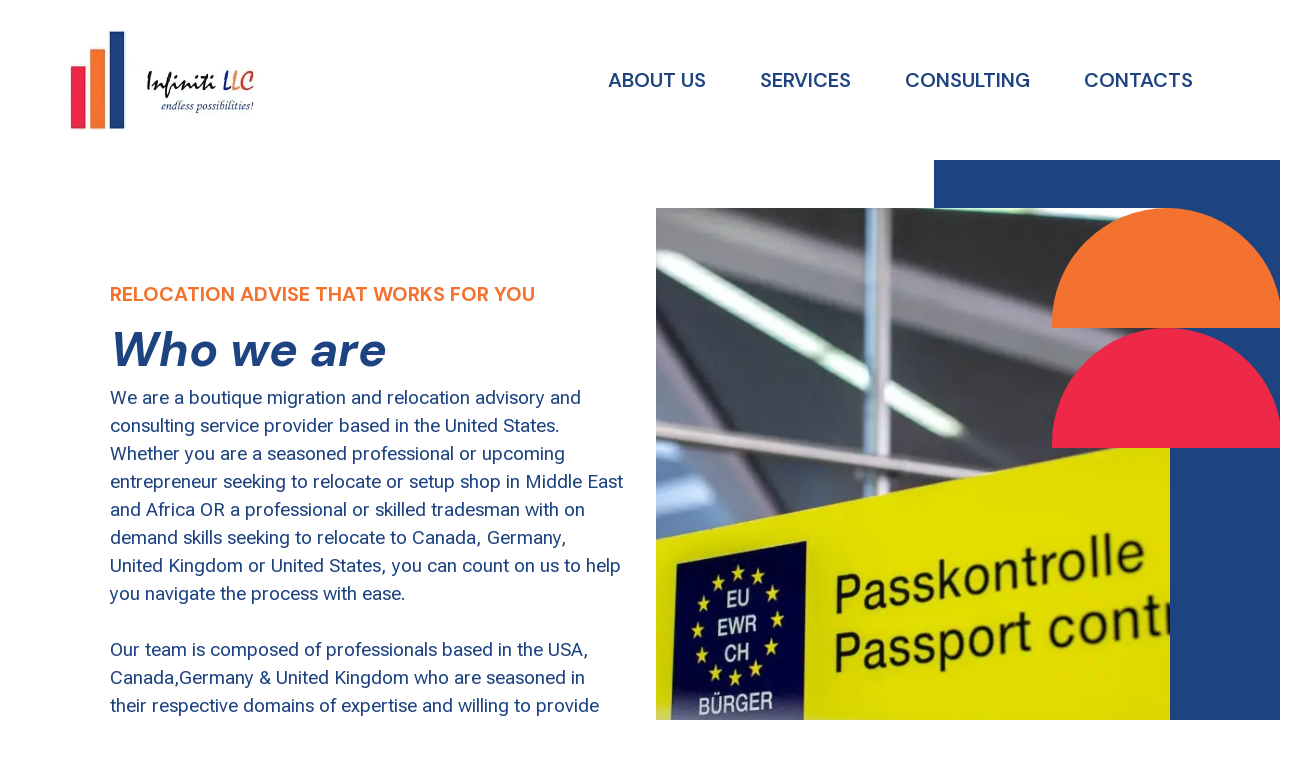

--- FILE ---
content_type: text/html
request_url: https://weareinfiniti.com/index.html
body_size: 4890
content:
<!DOCTYPE html>
<html  >
<head>
  <!-- Site made by CharlesM for Infiniti Host, https://infiniti-host.com -->
  <meta charset="UTF-8">
  <meta http-equiv="X-UA-Compatible" content="IE=edge">
  <meta name="generator" content="Infiniti LLC">
  <meta name="viewport" content="width=device-width, initial-scale=1, minimum-scale=1">
  <link rel="shortcut icon" href="assets/images/infllcfavicon-128x150.png" type="image/x-icon">
  <meta name="description" content="We are a overseas business consulting firm that offers business advisory services for persons and entitites seeking to setup shop in emerging nation countries.
Infiniti LLC also provides research and facilitation services to persons wishing to setup commercial and business ventures in various parts of Middle East and Africa.">
  
  
  <title>Infiniti LLC | Welcome to a world of infinite possibilities!</title>
  <link rel="stylesheet" href="assets/web/assets/mobirise-icons2/mobirise2.css">
  <link rel="stylesheet" href="assets/bootstrap/css/bootstrap.min.css">
  <link rel="stylesheet" href="assets/bootstrap/css/bootstrap-grid.min.css">
  <link rel="stylesheet" href="assets/bootstrap/css/bootstrap-reboot.min.css">
  <link rel="stylesheet" href="assets/web/assets/gdpr-plugin/gdpr-styles.css">
  <link rel="stylesheet" href="assets/dropdown/css/style.css">
  <link rel="stylesheet" href="assets/socicon/css/styles.css">
  <link rel="stylesheet" href="assets/theme/css/style.css">
  <link rel="preload" href="https://fonts.googleapis.com/css?family=DM+Sans:100,200,300,400,500,600,700,800,900,100i,200i,300i,400i,500i,600i,700i,800i,900i&display=swap" as="style" onload="this.onload=null;this.rel='stylesheet'">
  <noscript><link rel="stylesheet" href="https://fonts.googleapis.com/css?family=DM+Sans:100,200,300,400,500,600,700,800,900,100i,200i,300i,400i,500i,600i,700i,800i,900i&display=swap"></noscript>
  <link rel="preload" href="https://fonts.googleapis.com/css?family=Roboto+Flex:400&display=swap" as="style" onload="this.onload=null;this.rel='stylesheet'">
  <noscript><link rel="stylesheet" href="https://fonts.googleapis.com/css?family=Roboto+Flex:400&display=swap"></noscript>
  <link rel="preload" as="style" href="assets/mobirise/css/mbr-additional.css"><link rel="stylesheet" href="assets/mobirise/css/mbr-additional.css" type="text/css">

  
  
  
</head>
<body>
  
  <section data-bs-version="5.1" class="menu bistro_menu1 cid-tgtLjX3wZi" once="menu" id="menu1-0">

    

    <nav class="navbar navbar-dropdown navbar-expand-lg">
        <div class="menu_box container-fluid">
            <div class="navbar-brand d-flex d-lg-none">
                <span class="navbar-logo">
                    <a href="file:///C:/Users/Carlos/AppData/Local/Mobirise.com/Mobirise/yulemsee_0040aol_002ecom/addons/leaderm5/components/index.html">
                        <img src="[data-uri]" alt="Infiniti" loading="lazy" class="lazyload" data-src="assets/images/logo.webp">
                    </a>
                </span>
                
            </div>
            <button class="navbar-toggler" type="button" data-toggle="collapse" data-bs-toggle="collapse" data-target="#navbarSupportedContent" data-bs-target="#navbarSupportedContent" aria-controls="navbarNavAltMarkup" aria-expanded="false" aria-label="Toggle navigation">
                <div class="hamburger">
                    <span></span>
                    <span></span>
                    <span></span>
                    <span></span>
                </div>
            </button>
            <div class="collapse navbar-collapse" id="navbarSupportedContent">
                <div class="navbar-brand d-none d-lg-flex">
                <span class="navbar-logo">
                    <a href="https://weareinfiniti.com">
                        <img src="[data-uri]" alt="Infiniti" loading="lazy" class="lazyload" data-src="assets/images/infllcslogan-transformed-1-404x200.webp">
                    </a>
                </span>
                    
                </div>
                <ul class="navbar-nav nav-dropdown nav-right" data-app-modern-menu="true"><li class="nav-item"><a class="nav-link link text-primary display-5" href="index.html#header2-1">ABOUT US</a></li>
                    <li class="nav-item"><a class="nav-link link text-primary display-5" href="index.html#content4-a">SERVICES</a></li>
                    
                    <li class="nav-item"><a class="nav-link link display-5" href="#features5-l" aria-expanded="false">CONSULTING</a></li><li class="nav-item"><a class="nav-link link text-primary display-5" href="index.html#contact4-0">CONTACTS</a></li></ul>

                

                
                
            </div>
        </div>
    </nav>
</section>

<section data-bs-version="5.1" class="header1 cid-tgtLkgIPdI mbr-fullscreen" id="header2-1">
    

    
    

    <div>
        <div class="row flex-row-reverse">
            <div class="col-12 col-lg-6">
                <div class="image-wrapper">
                    <img src="[data-uri]" alt="" loading="lazy" class="lazyload" data-src="assets/images/mbr-1014x676.webp">
                </div>
            </div>
            <div class="col-12 col-lg-6 title">
                <div class="title-wrapper">
                    <h3 class="mbr-section-subtitle mbr-fonts-style display-5">
                        <strong>RELOCATION ADVISE THAT WORKS FOR YOU</strong></h3>
                    <h2 class="mbr-section-title mbr-fonts-style display-2"><strong><em>Who we are&nbsp;</em></strong></h2>
                    <p class="mbr-text mbr-fonts-style display-7">
                        We are a boutique migration and relocation advisory and consulting service provider based in the United States. <br>Whether you are a seasoned professional or upcoming entrepreneur seeking to relocate or setup shop in Middle East and Africa OR a professional or skilled tradesman with on demand skills seeking to relocate to Canada, Germany, United Kingdom or United States, you can count on us to help you navigate the process with ease.<br><br>Our team is composed of professionals based in the USA, Canada,Germany &amp; United Kingdom who are seasoned in their respective domains of expertise and willing to provide practical guidance on how to navigate your potential move.</p>
                    
                </div>
            </div>
        </div>
    </div>
</section>

<section data-bs-version="5.1" class="content4 cid-tgtLZhdhTA" id="content4-a">
    

    
    

    <div>
        <div class="row">
            <div class="col-12 col-lg-6">
                <div class="title-wrapper">
                    <h2 class="mbr-section-title mbr-fonts-style display-2">
                        <strong><em>What we do</em></strong></h2>
                    <p class="mbr-text mbr-fonts-style display-7">
                        Infiniti provides relocation and immigration advisory<br>services to the following:<br><br>Businesses and persons seeking advisory and facilitation services&nbsp;with respect to relocating and / or setting up <em>'shop'</em> in Kenya,Uganda, Tanzania, Rwanda and Burundi.<br><br>Eligible foreign businesses and nationals seeking to start up commercial ventures in the United States.<br><br>Persons seeking to relocate to Canada, Germany, United Kingdom and United States.</p>
                </div>
            </div>
            <div class="col-12 col-lg-6">
                <div class="desc-wrapper">
                    <h3 class="mbr-desc mbr-fonts-style display-2"><em><br></em><em>"If your world doesn't allow you to dream, move to one where you can"</em> -Billy Idol.
                    </h3>
                </div>
            </div>
        </div>
        <div class="row cards">
            <div class="col-12 col-lg-4 card">
                <p class="mbr-number mbr-fonts-style display-4">Immigration Advisory</p>
                <h4 class="mbr-card-title mbr-fonts-style display-7"><strong>Family &amp; Skilled Visas</strong></h4>
                <p class="mbr-card-text mbr-fonts-style display-4">As a skilled professional, we help<br>you navigate the complexities of<br>applying for skilled visas and family<br>visas.</p>
            </div>
            <div class="col-12 col-lg-4 card">
                <p class="mbr-number mbr-fonts-style display-4">
                    Relocation Facilitation</p>
                <h4 class="mbr-card-title mbr-fonts-style display-7">
                    <strong>Practical guidance</strong></h4>
                <p class="mbr-card-text mbr-fonts-style display-4">
                    For many immigrants, starting life afresh is never easy nor&nbsp; <br>straightforward, we give you advice<br>on what to expect and how to settle&nbsp;<br>in.</p>
            </div>
            <div class="col-12 col-lg-4 card">
                <p class="mbr-number mbr-fonts-style display-4">
                    Business &amp; Trade Facilitation&nbsp;</p>
                <h4 class="mbr-card-title mbr-fonts-style display-7"><strong>Consulting on business startup</strong></h4>
                <p class="mbr-card-text mbr-fonts-style display-4">For those who require assistance registering a new business in the USA, UK, Germany and Middle East Africa or applying for permits and other licenses, we can help you navigate the process.</p>
            </div>
        </div>
    </div>
</section>

<section data-bs-version="5.1" class="features5 cid-tgtPdzlFVO" id="features5-l">
    

    
    

    <div>
        <div class="row">
            <div class="col-12">
                <div class="title-wrapper">
                    <h2 class="mbr-section-title mbr-fonts-style display-2">
                        <strong>Our Process</strong></h2>
                </div>
            </div>
            <div class="col-12 col-lg-3 col-md-6 card">
                <h3 class="mbr-card-title mbr-fonts-style display-5">1. ASSESSMENT</h3>
                <p class="mbr-text mbr-fonts-style display-7">Reach out to us, complete an assessment to help us&nbsp;identify your needs. We can advise on the way forward thereafter and inform you of any fees.</p>
            </div>
            <div class="col-12 col-lg-3 col-md-6 card">
                <h3 class="mbr-card-title mbr-fonts-style display-5">
                    2. PREPARATION</h3>
                <p class="mbr-text mbr-fonts-style display-7">
                    We help guide you on the next steps, by advising on what needs to be done, performing follow ups on your behalf if necessary and creating a documentary application package where applicable.
                </p>
            </div>
            <div class="col-12 col-lg-3 col-md-6 card">
                <h3 class="mbr-card-title mbr-fonts-style display-5">
                    3. FILING</h3>
                <p class="mbr-text mbr-fonts-style display-7">
                    We will work with you to submit your documents to the relevant authorities and provide guidance as to how you should prepare yourself and your family (where applicable).</p>
            </div>
            <div class="col-12 col-lg-3 col-md-6 card">
                <h3 class="mbr-card-title mbr-fonts-style display-5">
                    4. SETTLEMENT</h3>
                <p class="mbr-text mbr-fonts-style display-7">Planning a move takes alot of time and needs to be well thought out, we work with you to assess your options for work, business, where to settle, what to expect and answer most of your questions.</p>
            </div>
        </div>
    </div>
</section>

<section data-bs-version="5.1" class="features7 cid-tgtNQcUxy4" id="features7-i">
    

    
    

    <div>
        <div class="row">
            <div class="col-12 col-lg-6">
                <div class="image-wrapper">
                    <img src="[data-uri]" alt="Mobirise Website Builder" loading="lazy" class="lazyload" data-src="assets/images/mbr-794x447.webp">
                </div>
            </div>
            <div class="col-12 col-lg-6">
                <div class="text-wrapper">
                    <h2 class="mbr-section-title mbr-fonts-style display-2"><strong>Before I Start</strong></h2>
                    <h3 class="mbr-section-subtitle mbr-fonts-style display-7"></h3>
                    <div class="row items">
                        <div class="col-12 col-md-6 item">
                            <p class="mbr-number mbr-fonts-style display-4">01
                            </p>
                            <p class="mbr-text mbr-fonts-style display-5"><strong>Am I an adult over 18 years old?</strong></p>
                            
                        </div>
                        <div class="col-12 col-md-6 item">
                            <p class="mbr-number mbr-fonts-style display-4">02
                            </p>
                            <p class="mbr-text mbr-fonts-style display-5">
                                <strong>Do I have a valid passport?</strong></p>
                            
                        </div>
                        <div class="col-12 col-md-6 item">
                            <p class="mbr-number mbr-fonts-style display-4">03
                            </p>
                            <p class="mbr-text mbr-fonts-style display-5">
                                <strong>Do I have verifiable work experience?</strong></p>
                            
                        </div>
                        <div class="col-12 col-md-6 item">
                            <p class="mbr-number mbr-fonts-style display-4">04
                            </p>
                            <p class="mbr-text mbr-fonts-style display-5"><strong>Can I pass a criminal background check?</strong></p>
                            
                        </div>
                        <div class="col-12 col-md-6 item">
                            <p class="mbr-number mbr-fonts-style display-4">05
                            </p>
                            <p class="mbr-text mbr-fonts-style display-5">
                                <strong>Do i have a clear objective for migrating?</strong></p>
                            
                        </div>
                        <div class="col-12 col-md-6 item">
                            <p class="mbr-number mbr-fonts-style display-4">06
                            </p>
                            <p class="mbr-text mbr-fonts-style display-5">
                                <strong>Do i have genuine supporting documents at hand?</strong></p>
                            
                        </div>
                    </div>
                </div>
            </div>
        </div>
    </div>
</section>

<section data-bs-version="5.1" class="content10 cid-tgtNStCV7I" id="content10-j">
    

    
    

    <div>
        <div class="row">
            <div class="col-12 col-lg-6 image">
                <div class="image-wrapper">
                    <img src="[data-uri]" alt="Consulting" loading="lazy" class="lazyload" data-src="assets/images/mbr-844x563.webp">
                </div>
            </div>
            <div class="col-12 col-lg-6">
                <div class="text-wrapper">
                    <h3 class="mbr-section-title mbr-fonts-style display-7">
                        <strong>What to Expect</strong></h3>
                    <p class="mbr-text mbr-fonts-style display-7">
                        At Infiniti LLC we are committed to providing excellent services to our customers. We are comprised of well respected professionals with an incentive to maintain personal and brand integrity.<br><br>We do not promise our customers any jobs, visas or business guarantees; this is purely up to the customer.<br><br>We do not represent any government agencies anywhere.<br><br>We deliver value in the work we do.</p>
                </div>
            </div>
        </div>
    </div>
</section>

<section data-bs-version="5.1" class="contact4 cid-tRmrT9YtrZ" id="contact4-0">

    

    

    <div class="container">
        <div class="mbr-section-head">
            <h3 class="mbr-section-title mbr-fonts-style display-2"><strong>Contact Us</strong></h3>
            
        </div>
        <div class="row justify-content-center">
            <div class="col-12 col-md-6 col-lg-6">
                <div class="card-wrapper">
                    <div class="image-wrapper">
                        <span class="mbr-iconfont mobi-mbri-phone mobi-mbri" style="color: rgb(208, 78, 12); fill: rgb(208, 78, 12);"></span>
                    </div>
                    <div class="text-wrapper">
                        <h6 class="card-title mbr-fonts-style mb-1 display-5">
                            <strong>PHONE</strong>
                        </h6>
                        <p class="mbr-text mbr-fonts-style display-7">
                            <strong>+ 1(434) 535-5490</strong><br><a href="tel:+1(123)1234567" class="text-success"><br></a>
                        </p>
                    </div>
                </div>
            </div>
            <div class="col-12 col-md-6 col-lg-6">
                <div class="card-wrapper">
                    <div class="image-wrapper">
                        <span class="mbr-iconfont mobi-mbri-letter mobi-mbri" style="color: rgb(208, 78, 12); fill: rgb(208, 78, 12);"></span>
                    </div>
                    <div class="text-wrapper">
                        <h6 class="card-title mbr-fonts-style mb-1 display-5">
                            <strong>EMAIL</strong>
                        </h6>
                        <p class="mbr-text mbr-fonts-style display-7"><strong>hello@weareinfiniti.com</strong></p>
                    </div>
                </div>
            </div>
            <div class="col-12 col-md-6 col-lg-6">
                <div class="card-wrapper">
                    <div class="image-wrapper">
                        <span class="mbr-iconfont mobi-mbri-globe mobi-mbri" style="color: rgb(208, 78, 12); fill: rgb(208, 78, 12);"></span>
                    </div>
                    <div class="text-wrapper">
                        <h6 class="card-title mbr-fonts-style mb-1 display-5"><strong>ADDRESS</strong>
                        </h6>
                        <p class="mbr-text mbr-fonts-style display-7"><strong>
                            600 Twentynineth Place Ct<br>Charlottesville, VA&nbsp;22901&nbsp;United States&nbsp;</strong></p>
                    </div>
                </div>
            </div>
            
        </div>
    </div>
</section>

<section data-bs-version="5.1" class="footer1 cid-tgtLIGqZav" once="footers" id="footer1-7">

    

    

    <div class="container-fluid">
        
        <div class="media-container-row">
            <div class="col-12">
                <ul class="list mbr-link mbr-fonts-style display-4">
                    <li class="mbr-link item-wrap mbr-fonts-style"><a href="index.html#header2-1" class="text-secondary"><strong>ABOUT US</strong></a></li><a href="index.html#header2-1" class="text-primary">
                    </a><li class="mbr-link item-wrap mbr-fonts-style"><a href="index.html#content4-a" class="text-secondary"><strong>SERVICES</strong></a></li><a href="index.html#content4-a" class="text-primary">
                    </a><li class="mbr-link item-wrap mbr-fonts-style"><strong><a href="index.html#features5-l" class="text-secondary"><b>OUR PROCESS</b></a></strong></li><a href="index.html#features5-l" class="text-primary">
                    </a><li class="mbr-link item-wrap mbr-fonts-style"><a href="index.html#features7-i" class="text-secondary"><strong>CHECKLIST</strong></a></li><a href="index.html#features7-i" class="text-primary">
                    </a><li class="mbr-link item-wrap mbr-fonts-style"><a href="index.html#content10-j" class="text-secondary text-primary"><strong>TERMS OF SERVICE</strong></a></li><a href="index.html#content10-j" class="text-primary">
                    </a><li class="mbr-link item-wrap mbr-fonts-style"><br></li><li class="mbr-link item-wrap mbr-fonts-style"><br></li><li class="mbr-link item-wrap mbr-fonts-style"><br></li><li class="mbr-link item-wrap mbr-fonts-style"><a href="https://www.weareinfiniti.com/#" class="text-secondary">INSTAGRAM</a></li>
                    <li class="mbr-link item-wrap mbr-fonts-style"><a href="https://www.weareinfiniti.com/#" class="text-secondary">FACEBOOK</a></li>
                    <li class="mbr-link item-wrap mbr-fonts-style"><br></li>
                    <li class="mbr-link item-wrap mbr-fonts-style"><br></li>
                </ul>
            </div>
        </div>
        <div class="media-container-row">
            <div class="col-12 copyright">
                <p class="mbr-copy mbr-fonts-style display-7">
                    © Copyright 2025 Infiniti LLC - All Rights Reserved
                </p>
            </div>
        </div>
    </div>
</section>


<script src="assets/bootstrap/js/bootstrap.bundle.min.js"></script>
  <script src="assets/smoothscroll/smooth-scroll.js"></script>
  <script src="assets/ytplayer/index.js"></script>
  <script src="assets/dropdown/js/navbar-dropdown.js"></script>
  <script src="assets/theme/js/script.js"></script>
  
  
  
<script>"use strict";if("loading"in HTMLImageElement.prototype){document.querySelectorAll('img[loading="lazy"]').forEach(e=>{e.src=e.dataset.src;if(e.getAttribute("style")){e.setAttribute("data-temp-style",e.getAttribute("style"))};if(e.getAttribute("data-aspectratio")){e.style.paddingTop=100*e.getAttribute("data-aspectratio")+"%";e.style.height=0;}e.onload=function(){if(e.getAttribute("data-temp-style")){e.setAttribute("style", e.getAttribute("data-temp-style"))}else{e.removeAttribute("style")};e.removeAttribute("data-temp-style")}})}else{const e=document.createElement("script");e.src="https://cdnjs.cloudflare.com/ajax/libs/lazysizes/5.1.2/lazysizes.min.js";document.body.appendChild(e)}</script>
</body>
</html>

--- FILE ---
content_type: text/css
request_url: https://weareinfiniti.com/assets/mobirise/css/mbr-additional.css
body_size: 6950
content:
body {
  font-family: DM Sans;
}
.display-1 {
  font-family: 'DM Sans', sans-serif;
  font-size: 4.6rem;
  line-height: 1.1;
}
.display-1 > .mbr-iconfont {
  font-size: 5.75rem;
}
.display-2 {
  font-family: 'DM Sans', sans-serif;
  font-size: 3rem;
  line-height: 1.1;
}
.display-2 > .mbr-iconfont {
  font-size: 3.75rem;
}
.display-4 {
  font-family: 'Roboto Flex', sans-serif;
  font-size: 1rem;
  line-height: 1.5;
  letter-spacing: 1px;
}
.display-4 > .mbr-iconfont {
  font-size: 1.25rem;
}
.display-5 {
  font-family: 'DM Sans', sans-serif;
  font-size: 1.25rem;
  line-height: 1.5;
}
.display-5 > .mbr-iconfont {
  font-size: 1.5625rem;
}
.display-7 {
  font-family: 'Roboto Flex', sans-serif;
  font-size: 1.18rem;
  line-height: 1.5;
}
.display-7 > .mbr-iconfont {
  font-size: 1.475rem;
}
/* ---- Fluid typography for mobile devices ---- */
/* 1.4 - font scale ratio ( bootstrap == 1.42857 ) */
/* 100vw - current viewport width */
/* (48 - 20)  48 == 48rem == 768px, 20 == 20rem == 320px(minimal supported viewport) */
/* 0.65 - min scale variable, may vary */
@media (max-width: 992px) {
  .display-1 {
    font-size: 3.68rem;
  }
}
@media (max-width: 768px) {
  .display-1 {
    font-size: 3.22rem;
    font-size: calc( 2.26rem + (4.6 - 2.26) * ((100vw - 20rem) / (48 - 20)));
    line-height: calc( 1.1 * (2.26rem + (4.6 - 2.26) * ((100vw - 20rem) / (48 - 20))));
  }
  .display-2 {
    font-size: 2.4rem;
    font-size: calc( 1.7rem + (3 - 1.7) * ((100vw - 20rem) / (48 - 20)));
    line-height: calc( 1.3 * (1.7rem + (3 - 1.7) * ((100vw - 20rem) / (48 - 20))));
  }
  .display-4 {
    font-size: 0.8rem;
    font-size: calc( 1rem + (1 - 1) * ((100vw - 20rem) / (48 - 20)));
    line-height: calc( 1.4 * (1rem + (1 - 1) * ((100vw - 20rem) / (48 - 20))));
  }
  .display-5 {
    font-size: 1rem;
    font-size: calc( 1.0875rem + (1.25 - 1.0875) * ((100vw - 20rem) / (48 - 20)));
    line-height: calc( 1.4 * (1.0875rem + (1.25 - 1.0875) * ((100vw - 20rem) / (48 - 20))));
  }
  .display-7 {
    font-size: 0.944rem;
    font-size: calc( 1.063rem + (1.18 - 1.063) * ((100vw - 20rem) / (48 - 20)));
    line-height: calc( 1.4 * (1.063rem + (1.18 - 1.063) * ((100vw - 20rem) / (48 - 20))));
  }
}
/* Buttons */
.btn {
  padding: 6px 20px;
  border-radius: 0;
}
.btn-sm {
  padding: 6px 20px;
  border-radius: 0;
}
.btn-md {
  padding: 6px 20px;
  border-radius: 0;
}
.btn-lg {
  padding: 6px 20px;
  border-radius: 0;
}
.bg-primary {
  background-color: #1e4381 !important;
}
.bg-success {
  background-color: #f3722f !important;
}
.bg-info {
  background-color: #ffffff !important;
}
.bg-warning {
  background-color: #f1f1f2 !important;
}
.bg-danger {
  background-color: #5f5e5e !important;
}
.btn-primary,
.btn-primary:active {
  background-color: #1e4381 !important;
  border-color: #1e4381 !important;
  color: #ffffff !important;
  box-shadow: 0 2px 2px 0 rgba(0, 0, 0, 0.2);
}
.btn-primary:hover,
.btn-primary:focus,
.btn-primary.focus,
.btn-primary.active {
  color: #ffffff !important;
  background-color: #0e1e3b !important;
  border-color: #0e1e3b !important;
  box-shadow: 0 2px 5px 0 rgba(0, 0, 0, 0.2);
}
.btn-primary.disabled,
.btn-primary:disabled {
  color: #ffffff !important;
  background-color: #0e1e3b !important;
  border-color: #0e1e3b !important;
}
.btn-secondary,
.btn-secondary:active {
  background-color: #ee2947 !important;
  border-color: #ee2947 !important;
  color: #ffffff !important;
  box-shadow: 0 2px 2px 0 rgba(0, 0, 0, 0.2);
}
.btn-secondary:hover,
.btn-secondary:focus,
.btn-secondary.focus,
.btn-secondary.active {
  color: #ffffff !important;
  background-color: #b20e27 !important;
  border-color: #b20e27 !important;
  box-shadow: 0 2px 5px 0 rgba(0, 0, 0, 0.2);
}
.btn-secondary.disabled,
.btn-secondary:disabled {
  color: #ffffff !important;
  background-color: #b20e27 !important;
  border-color: #b20e27 !important;
}
.btn-info,
.btn-info:active {
  background-color: #ffffff !important;
  border-color: #ffffff !important;
  color: #808080 !important;
  box-shadow: 0 2px 2px 0 rgba(0, 0, 0, 0.2);
}
.btn-info:hover,
.btn-info:focus,
.btn-info.focus,
.btn-info.active {
  color: #545454 !important;
  background-color: #d4d4d4 !important;
  border-color: #d4d4d4 !important;
  box-shadow: 0 2px 5px 0 rgba(0, 0, 0, 0.2);
}
.btn-info.disabled,
.btn-info:disabled {
  color: #808080 !important;
  background-color: #d4d4d4 !important;
  border-color: #d4d4d4 !important;
}
.btn-success,
.btn-success:active {
  background-color: #f3722f !important;
  border-color: #f3722f !important;
  color: #ffffff !important;
  box-shadow: 0 2px 2px 0 rgba(0, 0, 0, 0.2);
}
.btn-success:hover,
.btn-success:focus,
.btn-success.focus,
.btn-success.active {
  color: #ffffff !important;
  background-color: #c0490b !important;
  border-color: #c0490b !important;
  box-shadow: 0 2px 5px 0 rgba(0, 0, 0, 0.2);
}
.btn-success.disabled,
.btn-success:disabled {
  color: #ffffff !important;
  background-color: #c0490b !important;
  border-color: #c0490b !important;
}
.btn-warning,
.btn-warning:active {
  background-color: #f1f1f2 !important;
  border-color: #f1f1f2 !important;
  color: #6e6e76 !important;
  box-shadow: 0 2px 2px 0 rgba(0, 0, 0, 0.2);
}
.btn-warning:hover,
.btn-warning:focus,
.btn-warning.focus,
.btn-warning.active {
  color: #ffffff !important;
  background-color: #c4c4c8 !important;
  border-color: #c4c4c8 !important;
  box-shadow: 0 2px 5px 0 rgba(0, 0, 0, 0.2);
}
.btn-warning.disabled,
.btn-warning:disabled {
  color: #6e6e76 !important;
  background-color: #c4c4c8 !important;
  border-color: #c4c4c8 !important;
}
.btn-danger,
.btn-danger:active {
  background-color: #5f5e5e !important;
  border-color: #5f5e5e !important;
  color: #ffffff !important;
  box-shadow: 0 2px 2px 0 rgba(0, 0, 0, 0.2);
}
.btn-danger:hover,
.btn-danger:focus,
.btn-danger.focus,
.btn-danger.active {
  color: #ffffff !important;
  background-color: #333333 !important;
  border-color: #333333 !important;
  box-shadow: 0 2px 5px 0 rgba(0, 0, 0, 0.2);
}
.btn-danger.disabled,
.btn-danger:disabled {
  color: #ffffff !important;
  background-color: #333333 !important;
  border-color: #333333 !important;
}
.btn-white,
.btn-white:active {
  background-color: #fafafa !important;
  border-color: #fafafa !important;
  color: #7a7a7a !important;
  box-shadow: 0 2px 2px 0 rgba(0, 0, 0, 0.2);
}
.btn-white:hover,
.btn-white:focus,
.btn-white.focus,
.btn-white.active {
  color: #4f4f4f !important;
  background-color: #cfcfcf !important;
  border-color: #cfcfcf !important;
  box-shadow: 0 2px 5px 0 rgba(0, 0, 0, 0.2);
}
.btn-white.disabled,
.btn-white:disabled {
  color: #7a7a7a !important;
  background-color: #cfcfcf !important;
  border-color: #cfcfcf !important;
}
.btn-black,
.btn-black:active {
  background-color: #232323 !important;
  border-color: #232323 !important;
  color: #ffffff !important;
  box-shadow: 0 2px 2px 0 rgba(0, 0, 0, 0.2);
}
.btn-black:hover,
.btn-black:focus,
.btn-black.focus,
.btn-black.active {
  color: #ffffff !important;
  background-color: #000000 !important;
  border-color: #000000 !important;
  box-shadow: 0 2px 5px 0 rgba(0, 0, 0, 0.2);
}
.btn-black.disabled,
.btn-black:disabled {
  color: #ffffff !important;
  background-color: #000000 !important;
  border-color: #000000 !important;
}
.btn-primary-outline,
.btn-primary-outline:active {
  background-color: transparent !important;
  border-color: transparent;
  color: #1e4381;
}
.btn-primary-outline:hover,
.btn-primary-outline:focus,
.btn-primary-outline.focus,
.btn-primary-outline.active {
  color: #0e1e3b !important;
  background-color: transparent!important;
  border-color: transparent!important;
  box-shadow: none!important;
}
.btn-primary-outline.disabled,
.btn-primary-outline:disabled {
  color: #ffffff !important;
  background-color: #1e4381 !important;
  border-color: #1e4381 !important;
}
.btn-secondary-outline,
.btn-secondary-outline:active {
  background-color: transparent !important;
  border-color: transparent;
  color: #ee2947;
}
.btn-secondary-outline:hover,
.btn-secondary-outline:focus,
.btn-secondary-outline.focus,
.btn-secondary-outline.active {
  color: #b20e27 !important;
  background-color: transparent!important;
  border-color: transparent!important;
  box-shadow: none!important;
}
.btn-secondary-outline.disabled,
.btn-secondary-outline:disabled {
  color: #ffffff !important;
  background-color: #ee2947 !important;
  border-color: #ee2947 !important;
}
.btn-info-outline,
.btn-info-outline:active {
  background-color: transparent !important;
  border-color: transparent;
  color: #ffffff;
}
.btn-info-outline:hover,
.btn-info-outline:focus,
.btn-info-outline.focus,
.btn-info-outline.active {
  color: #d4d4d4 !important;
  background-color: transparent!important;
  border-color: transparent!important;
  box-shadow: none!important;
}
.btn-info-outline.disabled,
.btn-info-outline:disabled {
  color: #808080 !important;
  background-color: #ffffff !important;
  border-color: #ffffff !important;
}
.btn-success-outline,
.btn-success-outline:active {
  background-color: transparent !important;
  border-color: transparent;
  color: #f3722f;
}
.btn-success-outline:hover,
.btn-success-outline:focus,
.btn-success-outline.focus,
.btn-success-outline.active {
  color: #c0490b !important;
  background-color: transparent!important;
  border-color: transparent!important;
  box-shadow: none!important;
}
.btn-success-outline.disabled,
.btn-success-outline:disabled {
  color: #ffffff !important;
  background-color: #f3722f !important;
  border-color: #f3722f !important;
}
.btn-warning-outline,
.btn-warning-outline:active {
  background-color: transparent !important;
  border-color: transparent;
  color: #f1f1f2;
}
.btn-warning-outline:hover,
.btn-warning-outline:focus,
.btn-warning-outline.focus,
.btn-warning-outline.active {
  color: #c4c4c8 !important;
  background-color: transparent!important;
  border-color: transparent!important;
  box-shadow: none!important;
}
.btn-warning-outline.disabled,
.btn-warning-outline:disabled {
  color: #6e6e76 !important;
  background-color: #f1f1f2 !important;
  border-color: #f1f1f2 !important;
}
.btn-danger-outline,
.btn-danger-outline:active {
  background-color: transparent !important;
  border-color: transparent;
  color: #5f5e5e;
}
.btn-danger-outline:hover,
.btn-danger-outline:focus,
.btn-danger-outline.focus,
.btn-danger-outline.active {
  color: #333333 !important;
  background-color: transparent!important;
  border-color: transparent!important;
  box-shadow: none!important;
}
.btn-danger-outline.disabled,
.btn-danger-outline:disabled {
  color: #ffffff !important;
  background-color: #5f5e5e !important;
  border-color: #5f5e5e !important;
}
.btn-black-outline,
.btn-black-outline:active {
  background-color: transparent !important;
  border-color: transparent;
  color: #232323;
}
.btn-black-outline:hover,
.btn-black-outline:focus,
.btn-black-outline.focus,
.btn-black-outline.active {
  color: #000000 !important;
  background-color: transparent!important;
  border-color: transparent!important;
  box-shadow: none!important;
}
.btn-black-outline.disabled,
.btn-black-outline:disabled {
  color: #ffffff !important;
  background-color: #232323 !important;
  border-color: #232323 !important;
}
.btn-white-outline,
.btn-white-outline:active {
  background-color: transparent !important;
  border-color: transparent;
  color: #fafafa;
}
.btn-white-outline:hover,
.btn-white-outline:focus,
.btn-white-outline.focus,
.btn-white-outline.active {
  color: #cfcfcf !important;
  background-color: transparent!important;
  border-color: transparent!important;
  box-shadow: none!important;
}
.btn-white-outline.disabled,
.btn-white-outline:disabled {
  color: #7a7a7a !important;
  background-color: #fafafa !important;
  border-color: #fafafa !important;
}
.text-primary {
  color: #1e4381 !important;
}
.text-secondary {
  color: #ee2947 !important;
}
.text-success {
  color: #f3722f !important;
}
.text-info {
  color: #ffffff !important;
}
.text-warning {
  color: #f1f1f2 !important;
}
.text-danger {
  color: #5f5e5e !important;
}
.text-white {
  color: #fafafa !important;
}
.text-black {
  color: #232323 !important;
}
a.text-primary:hover,
a.text-primary:focus,
a.text-primary.active {
  color: #0b182e !important;
}
a.text-secondary:hover,
a.text-secondary:focus,
a.text-secondary.active {
  color: #a40d24 !important;
}
a.text-success:hover,
a.text-success:focus,
a.text-success.active {
  color: #b2440a !important;
}
a.text-info:hover,
a.text-info:focus,
a.text-info.active {
  color: #cccccc !important;
}
a.text-warning:hover,
a.text-warning:focus,
a.text-warning.active {
  color: #bcbcc1 !important;
}
a.text-danger:hover,
a.text-danger:focus,
a.text-danger.active {
  color: #2c2b2b !important;
}
a.text-white:hover,
a.text-white:focus,
a.text-white.active {
  color: #c7c7c7 !important;
}
a.text-black:hover,
a.text-black:focus,
a.text-black.active {
  color: #000000 !important;
}
a[class*="text-"]:not(.nav-link):not(.dropdown-item):not([role]):not(.navbar-caption) {
  position: relative;
  background-image: transparent;
  background-size: 10000px 2px;
  background-repeat: no-repeat;
  background-position: 0px 1.2em;
  background-position: -10000px 1.2em;
}
a[class*="text-"]:not(.nav-link):not(.dropdown-item):not([role]):not(.navbar-caption):hover {
  transition: background-position 2s ease-in-out;
  background-image: linear-gradient(currentColor 50%, currentColor 50%);
  background-position: 0px 1.2em;
}
.nav-tabs .nav-link.active {
  color: #1e4381;
}
.nav-tabs .nav-link:not(.active) {
  color: #232323;
}
.alert-success {
  background-color: #70c770;
}
.alert-info {
  background-color: #ffffff;
}
.alert-warning {
  background-color: #f1f1f2;
}
.alert-danger {
  background-color: #5f5e5e;
}
.mbr-gallery-filter li.active .btn {
  background-color: #1e4381;
  border-color: #1e4381;
  color: #ffffff;
}
.mbr-gallery-filter li.active .btn:focus {
  box-shadow: none;
}
a,
a:hover {
  color: #1e4381;
}
.mbr-plan-header.bg-primary .mbr-plan-subtitle,
.mbr-plan-header.bg-primary .mbr-plan-price-desc {
  color: #4a7ed5;
}
.mbr-plan-header.bg-success .mbr-plan-subtitle,
.mbr-plan-header.bg-success .mbr-plan-price-desc {
  color: #fef5f0;
}
.mbr-plan-header.bg-info .mbr-plan-subtitle,
.mbr-plan-header.bg-info .mbr-plan-price-desc {
  color: #ffffff;
}
.mbr-plan-header.bg-warning .mbr-plan-subtitle,
.mbr-plan-header.bg-warning .mbr-plan-price-desc {
  color: #ffffff;
}
.mbr-plan-header.bg-danger .mbr-plan-subtitle,
.mbr-plan-header.bg-danger .mbr-plan-price-desc {
  color: #9f9e9e;
}
/* Scroll to top button*/
.scrollToTop_wraper {
  display: none;
}
.form-control {
  font-family: 'Roboto Flex', sans-serif;
  font-size: 1rem;
  line-height: 1.5;
  letter-spacing: 1px;
  font-weight: 400;
}
.form-control > .mbr-iconfont {
  font-size: 1.25rem;
}
.form-control:hover,
.form-control:focus {
  box-shadow: rgba(0, 0, 0, 0.07) 0px 1px 1px 0px, rgba(0, 0, 0, 0.07) 0px 1px 3px 0px, rgba(0, 0, 0, 0.03) 0px 0px 0px 1px;
  border-color: #1e4381 !important;
}
.form-control:-webkit-input-placeholder {
  font-family: 'Roboto Flex', sans-serif;
  font-size: 1rem;
  line-height: 1.5;
  letter-spacing: 1px;
  font-weight: 400;
}
.form-control:-webkit-input-placeholder > .mbr-iconfont {
  font-size: 1.25rem;
}
blockquote {
  border-color: #1e4381;
}
/* Forms */
.jq-selectbox li:hover,
.jq-selectbox li.selected {
  background-color: #1e4381;
  color: #ffffff;
}
.jq-number__spin {
  transition: 0.25s ease;
}
.jq-number__spin:hover {
  border-color: #1e4381;
}
.jq-selectbox .jq-selectbox__trigger-arrow,
.jq-number__spin.minus:after,
.jq-number__spin.plus:after {
  transition: 0.4s;
  border-top-color: #353535;
  border-bottom-color: #353535;
}
.jq-selectbox:hover .jq-selectbox__trigger-arrow,
.jq-number__spin.minus:hover:after,
.jq-number__spin.plus:hover:after {
  border-top-color: #1e4381;
  border-bottom-color: #1e4381;
}
.xdsoft_datetimepicker .xdsoft_calendar td.xdsoft_default,
.xdsoft_datetimepicker .xdsoft_calendar td.xdsoft_current,
.xdsoft_datetimepicker .xdsoft_timepicker .xdsoft_time_box > div > div.xdsoft_current {
  color: #ffffff !important;
  background-color: #1e4381 !important;
  box-shadow: none !important;
}
.xdsoft_datetimepicker .xdsoft_calendar td:hover,
.xdsoft_datetimepicker .xdsoft_timepicker .xdsoft_time_box > div > div:hover {
  color: #ffffff !important;
  background: #ee2947 !important;
  box-shadow: none !important;
}
.lazy-bg {
  background-image: none !important;
}
.lazy-placeholder:not(section),
.lazy-none {
  display: block;
  position: relative;
  padding-bottom: 56.25%;
  width: 100%;
  height: auto;
}
iframe.lazy-placeholder,
.lazy-placeholder:after {
  content: '';
  position: absolute;
  width: 200px;
  height: 200px;
  background: transparent no-repeat center;
  background-size: contain;
  top: 50%;
  left: 50%;
  transform: translateX(-50%) translateY(-50%);
  background-image: url("data:image/svg+xml;charset=UTF-8,%3csvg width='32' height='32' viewBox='0 0 64 64' xmlns='http://www.w3.org/2000/svg' stroke='%231e4381' %3e%3cg fill='none' fill-rule='evenodd'%3e%3cg transform='translate(16 16)' stroke-width='2'%3e%3ccircle stroke-opacity='.5' cx='16' cy='16' r='16'/%3e%3cpath d='M32 16c0-9.94-8.06-16-16-16'%3e%3canimateTransform attributeName='transform' type='rotate' from='0 16 16' to='360 16 16' dur='1s' repeatCount='indefinite'/%3e%3c/path%3e%3c/g%3e%3c/g%3e%3c/svg%3e");
}
section.lazy-placeholder:after {
  opacity: 0.5;
}
body {
  overflow-x: hidden;
}
a {
  transition: color 0.6s;
}
.cid-tgtLjX3wZi .navbar-dropdown {
  background-color: #ffffff !important;
  padding: 0;
}
.cid-tgtLjX3wZi .navbar.navbar-expand-lg .dropdown .dropdown-menu {
  background-color: #ffffff !important;
  background: #ffffff;
}
.cid-tgtLjX3wZi .navbar.navbar-expand-lg .dropdown .dropdown-menu .dropdown-submenu {
  margin: 0;
  left: 100%;
}
@media (max-width: 991px) {
  .cid-tgtLjX3wZi .menu_box .navbar.opened,
  .cid-tgtLjX3wZi .menu_box .navbar-collapse {
    background-color: transparent !important;
    transition: all 0s ease 0s;
  }
}
.cid-tgtLjX3wZi .navbar-dropdown {
  position: relative !important;
}
.cid-tgtLjX3wZi .icons-menu-main {
  display: flex;
  flex-wrap: wrap;
  max-width: 150px;
}
@media (max-width: 991px) {
  .cid-tgtLjX3wZi .icons-menu-main {
    max-width: 100%;
    margin: 1rem 0 1rem 1rem;
  }
}
@media (max-width: 991px) {
  .cid-tgtLjX3wZi .mbr-section-btn-main {
    margin-top: 1rem;
  }
}
.cid-tgtLjX3wZi .btn {
  min-height: 24px;
  border: none;
  box-shadow: none;
  margin-top: 0;
}
.cid-tgtLjX3wZi .btn:hover {
  border: none;
  box-shadow: none;
}
@media (min-width: 992px) {
  .cid-tgtLjX3wZi .offcanvas {
    padding: 120px 60px 35px;
    width: 480px;
    background-color: #1e4381;
  }
  .cid-tgtLjX3wZi .offcanvas_image img {
    width: auto;
    object-fit: cover;
    display: inline-block;
  }
  .cid-tgtLjX3wZi .offcanvas-header {
    position: relative;
    padding: 0;
  }
  .cid-tgtLjX3wZi .offcanvas-header .btn-close {
    position: absolute;
    top: -70px;
    right: 0;
    width: 35px;
    height: 30px;
  }
  .cid-tgtLjX3wZi .offcanvas-body {
    text-align: center;
    padding: 0;
  }
  .cid-tgtLjX3wZi .offcanvas-body .mbr-text,
  .cid-tgtLjX3wZi .offcanvas-body .mbr-section-subtitle {
    margin-top: 14px;
  }
  .cid-tgtLjX3wZi .offcanvas-body .offcanvas_contact {
    margin: 35px 0;
  }
  .cid-tgtLjX3wZi .offcanvas_box button.btn_offcanvas {
    outline: none;
    width: 40px;
    height: 40px;
    cursor: pointer;
    transition: all 0.2s;
    position: relative;
    align-self: center;
  }
  .cid-tgtLjX3wZi .offcanvas_box button.btn_offcanvas .hamburger span {
    position: absolute;
    right: 0;
    width: 40px;
    height: 2px;
    border-right: 5px;
    background-color: #ee2947;
  }
  .cid-tgtLjX3wZi .offcanvas_box button.btn_offcanvas .hamburger span:nth-child(1) {
    top: 18px;
    transition: all 0.2s;
  }
  .cid-tgtLjX3wZi .offcanvas_box button.btn_offcanvas .hamburger span:nth-child(2) {
    top: 25px;
    transition: all 0.2s;
  }
  .cid-tgtLjX3wZi .offcanvas_box button.btn_offcanvas:hover .hamburger span {
    width: 36px;
  }
  .cid-tgtLjX3wZi .offcanvas_box button.btn_offcanvas:hover .hamburger span:nth-child(2) {
    width: 33px;
    transition-delay: 0.2s;
  }
  .cid-tgtLjX3wZi ul.navbar-nav {
    padding-bottom: 1.5rem;
  }
  .cid-tgtLjX3wZi .dropdown-menu .dropdown-toggle[data-toggle="dropdown-submenu"]::after,
  .cid-tgtLjX3wZi .link.dropdown-toggle::after {
    display: inline-block;
    width: 7px;
    height: 7px;
    margin-left: .5rem;
    margin-bottom: 2px;
    content: "";
    border: 2px solid;
    border-left: none;
    border-top: none;
    transform: rotate(-45deg);
  }
  .cid-tgtLjX3wZi .link.dropdown-toggle::after {
    padding: 0 !important;
    transform: rotate(45deg);
  }
  .cid-tgtLjX3wZi li.nav-item {
    position: relative;
    display: inline-block;
    padding: 1px 7px !important;
    vertical-align: middle;
    line-height: 2em !important;
    font-weight: 600 !important;
    text-decoration: none;
    letter-spacing: 0 !important;
  }
  .cid-tgtLjX3wZi li.nav-item:hover {
    opacity: .8;
  }
  .cid-tgtLjX3wZi .lg_brand {
    margin: 0 1rem;
  }
}
.cid-tgtLjX3wZi .nav-item {
  margin: 4px 15px;
}
@media (min-width: 1200px) {
  .cid-tgtLjX3wZi .nav-item {
    margin: 4px 20px;
  }
}
@media (max-width: 991px) {
  .cid-tgtLjX3wZi .nav-item {
    margin: 0 !important;
  }
}
.cid-tgtLjX3wZi .dropdown-menu {
  border-radius: 0;
  box-shadow: none;
  text-align: left;
}
@media (min-width: 992px) {
  .cid-tgtLjX3wZi .dropdown-menu {
    padding: 18px 34px 22px;
    min-width: 250px;
    top: 72px !important;
    left: -40px !important;
  }
  .cid-tgtLjX3wZi .dropdown-menu.dropdown-submenu {
    left: 215px !important;
    top: -45% !important;
  }
}
@media (max-width: 991px) {
  .cid-tgtLjX3wZi .dropdown-menu .dropdown-toggle[data-toggle="dropdown-submenu"]::after,
  .cid-tgtLjX3wZi .link.dropdown-toggle::after {
    display: inline-block;
    width: 7px;
    height: 7px;
    margin-left: .5rem;
    margin-bottom: 2px;
    content: "";
    border: 2px solid;
    border-left: none;
    border-top: none;
    transform: rotate(-45deg);
    right: 15px;
    position: absolute;
    margin-top: -2px;
  }
  .cid-tgtLjX3wZi .show.dropdown-toggle[aria-expanded="true"]::after {
    transform: rotate(45deg);
    margin-top: -4px;
  }
  .cid-tgtLjX3wZi .offcanvas_box {
    display: none;
  }
}
.cid-tgtLjX3wZi .dropdown-item {
  border: none;
  font-weight: 400 !important;
}
.cid-tgtLjX3wZi .nav-dropdown .link {
  font-weight: 600 !important;
  padding: 0 !important;
  margin: 0 !important;
}
.cid-tgtLjX3wZi .nav-dropdown .link.dropdown-toggle::after {
  margin-left: 0.5rem;
  margin-top: 0.2rem;
}
.cid-tgtLjX3wZi .nav-link {
  position: relative;
  color: #1e4381;
}
.cid-tgtLjX3wZi .container {
  display: flex;
  margin: auto;
}
.cid-tgtLjX3wZi .iconfont-wrapper {
  color: #f3722f;
  font-size: 17px;
  margin-right: 10px;
  margin-bottom: 5px;
  width: 25px;
  height: 25px;
  border-radius: 50%;
  display: flex;
  justify-content: center;
  align-items: center;
  transition: all 0.2s ease-in-out;
}
.cid-tgtLjX3wZi .iconfont-wrapper:last-child {
  margin-right: 0;
}
.cid-tgtLjX3wZi .iconfont-wrapper:hover {
  color: #1e4381;
}
.cid-tgtLjX3wZi .navbar-caption {
  color: #1e4381;
}
.cid-tgtLjX3wZi .navbar-nav {
  margin: 0 1rem;
}
@media (min-width: 992px) {
  .cid-tgtLjX3wZi .navbar-nav {
    margin: 0;
  }
}
.cid-tgtLjX3wZi .dropdown-menu,
.cid-tgtLjX3wZi .navbar.opened {
  background-color: false !important;
}
.cid-tgtLjX3wZi .nav-item:focus,
.cid-tgtLjX3wZi .nav-link:focus {
  outline: none;
}
.cid-tgtLjX3wZi .dropdown .dropdown-menu .dropdown-item {
  width: auto;
  transition: all 0.25s ease-in-out;
}
.cid-tgtLjX3wZi .dropdown .dropdown-menu .dropdown-item::after {
  right: 0.5rem;
}
.cid-tgtLjX3wZi .dropdown .dropdown-menu .dropdown-item .mbr-iconfont {
  margin-right: 0.5rem;
  vertical-align: sub;
}
.cid-tgtLjX3wZi .dropdown .dropdown-menu .dropdown-item .mbr-iconfont:before {
  display: inline-block;
  transform: scale(1, 1);
  transition: all 0.25s ease-in-out;
}
.cid-tgtLjX3wZi .collapsed .dropdown-menu .dropdown-item:before {
  display: none;
}
.cid-tgtLjX3wZi .collapsed .dropdown .dropdown-menu .dropdown-item {
  padding: 0.235em 1.5em 0.235em 1.5em !important;
  transition: none;
  margin: 0 !important;
}
.cid-tgtLjX3wZi .navbar {
  min-height: 140px;
  padding: 20px 0;
  transition: all 0.3s;
  border-bottom-width: 0px;
}
.cid-tgtLjX3wZi .navbar.opened {
  transition: all 0.3s;
}
.cid-tgtLjX3wZi .navbar .dropdown-item {
  padding: 0;
  margin: 8px 0;
}
.cid-tgtLjX3wZi .navbar .navbar-logo img {
  min-width: 100px;
  min-height: 100px;
  object-fit: cover;
}
.cid-tgtLjX3wZi .navbar .navbar-collapse {
  justify-content: space-between;
  z-index: 1;
}
.cid-tgtLjX3wZi .navbar.collapsed {
  justify-content: center;
}
.cid-tgtLjX3wZi .navbar.collapsed .nav-item .nav-link::before {
  display: none;
}
.cid-tgtLjX3wZi .navbar.collapsed.opened .dropdown-menu {
  top: 0;
}
.cid-tgtLjX3wZi .navbar.collapsed .dropdown-menu .dropdown-submenu {
  left: 0 !important;
}
.cid-tgtLjX3wZi .navbar.collapsed .dropdown-menu .dropdown-item:after {
  right: auto;
}
.cid-tgtLjX3wZi .navbar.collapsed ul.navbar-nav li {
  margin: auto;
}
.cid-tgtLjX3wZi .navbar.collapsed .dropdown-menu .dropdown-item {
  padding: 0.25rem 1.5rem;
  text-align: left;
}
.cid-tgtLjX3wZi .navbar.collapsed .icons-menu {
  padding: 0;
}
@media (max-width: 991px) {
  .cid-tgtLjX3wZi .navbar .nav-item {
    padding: .5rem 0;
  }
  .cid-tgtLjX3wZi .navbar .navbar-collapse {
    padding: 34px 0;
    border-radius: 25px;
  }
  .cid-tgtLjX3wZi .navbar .nav-item .nav-link::before {
    display: none;
  }
  .cid-tgtLjX3wZi .navbar.opened .dropdown-menu {
    top: 0;
  }
  .cid-tgtLjX3wZi .navbar .dropdown-menu {
    padding: 6px 0 6px 15px;
  }
  .cid-tgtLjX3wZi .navbar .dropdown-menu .dropdown-submenu {
    left: 0 !important;
  }
  .cid-tgtLjX3wZi .navbar .dropdown-menu .dropdown-item:after {
    right: auto;
  }
  .cid-tgtLjX3wZi .navbar .navbar-logo img {
    height: 3rem !important;
  }
  .cid-tgtLjX3wZi .navbar ul.navbar-nav {
    overflow: hidden;
  }
  .cid-tgtLjX3wZi .navbar ul.navbar-nav li {
    margin: 0;
  }
  .cid-tgtLjX3wZi .navbar .dropdown-menu .dropdown-item {
    padding: 0 !important;
    margin: 0;
    margin-top: 8px;
    text-align: left;
  }
  .cid-tgtLjX3wZi .navbar .navbar-brand {
    flex-shrink: initial;
    flex-basis: auto;
    word-break: break-word;
    padding-right: 2rem;
  }
  .cid-tgtLjX3wZi .navbar .navbar-toggler {
    flex-basis: auto;
  }
  .cid-tgtLjX3wZi .navbar .icons-menu {
    padding: 0;
  }
}
.cid-tgtLjX3wZi .navbar.navbar-short {
  min-height: 60px;
}
.cid-tgtLjX3wZi .navbar.navbar-short .navbar-logo img {
  height: 2.5rem !important;
}
.cid-tgtLjX3wZi .navbar.navbar-short .navbar-brand {
  min-height: 60px;
  padding: 0;
}
.cid-tgtLjX3wZi .navbar-brand {
  min-height: 70px;
  flex-shrink: 0;
  align-items: center;
  margin-right: 0;
  padding: 10px 0;
  transition: all 0.3s;
  word-break: break-word;
  z-index: 1;
}
.cid-tgtLjX3wZi .navbar-brand .navbar-caption {
  line-height: inherit !important;
}
.cid-tgtLjX3wZi .navbar-brand .navbar-logo a {
  outline: none;
}
.cid-tgtLjX3wZi .dropdown-item.active,
.cid-tgtLjX3wZi .dropdown-item:active {
  background-color: transparent;
}
.cid-tgtLjX3wZi .navbar-expand-lg .navbar-nav .nav-link {
  padding: 0;
}
.cid-tgtLjX3wZi .nav-dropdown .link.dropdown-toggle {
  margin-right: 1.667em;
}
.cid-tgtLjX3wZi .nav-dropdown .link.dropdown-toggle[aria-expanded="true"] {
  margin-right: 0;
  padding: 0.667em 1.667em;
}
.cid-tgtLjX3wZi .navbar .dropdown.open > .dropdown-menu {
  display: block;
}
.cid-tgtLjX3wZi ul.navbar-nav {
  flex-wrap: wrap;
  padding-bottom: 0;
}
.cid-tgtLjX3wZi .navbar-buttons {
  text-align: center;
  min-width: 170px;
}
.cid-tgtLjX3wZi button.navbar-toggler {
  outline: none;
  width: 48px;
  height: 48px;
  border-radius: 50%;
  cursor: pointer;
  transition: all 0.2s;
  position: relative;
  align-self: center;
  color: #ffffff;
  background: #ffffff;
}
.cid-tgtLjX3wZi button.navbar-toggler .hamburger span {
  position: absolute;
  right: 10px;
  margin-top: 14px;
  width: 26px;
  height: 2px;
  border-right: 5px;
  background-color: #ee2947;
}
.cid-tgtLjX3wZi button.navbar-toggler .hamburger span:nth-child(1) {
  top: 0;
  transition: all 0.2s;
}
.cid-tgtLjX3wZi button.navbar-toggler .hamburger span:nth-child(2) {
  top: 8px;
  transition: all 0.15s;
}
.cid-tgtLjX3wZi button.navbar-toggler .hamburger span:nth-child(3) {
  top: 8px;
  transition: all 0.15s;
}
.cid-tgtLjX3wZi button.navbar-toggler .hamburger span:nth-child(4) {
  top: 16px;
  transition: all 0.2s;
}
.cid-tgtLjX3wZi nav.opened .hamburger span:nth-child(1) {
  top: 8px;
  width: 0;
  opacity: 0;
  right: 50%;
  transition: all 0.2s;
}
.cid-tgtLjX3wZi nav.opened .hamburger span:nth-child(2) {
  transform: rotate(45deg);
  transition: all 0.25s;
}
.cid-tgtLjX3wZi nav.opened .hamburger span:nth-child(3) {
  transform: rotate(-45deg);
  transition: all 0.25s;
}
.cid-tgtLjX3wZi nav.opened .hamburger span:nth-child(4) {
  top: 8px;
  width: 0;
  opacity: 0;
  right: 50%;
  transition: all 0.2s;
}
.cid-tgtLjX3wZi a.nav-link {
  display: flex;
  align-items: center;
  justify-content: flex-start;
}
.cid-tgtLjX3wZi .icons-menu {
  flex-wrap: nowrap;
  display: flex;
  justify-content: center;
  padding: 0;
  text-align: center;
  margin-bottom: 35px;
}
@media screen and (-ms-high-contrast: active), (-ms-high-contrast: none) {
  .cid-tgtLjX3wZi .navbar {
    height: 70px;
  }
  .cid-tgtLjX3wZi .navbar.opened {
    height: auto;
  }
  .cid-tgtLjX3wZi .nav-item .nav-link:hover::before {
    width: 175%;
    max-width: calc(100% + 2rem);
    left: -1rem;
  }
}
.cid-tgtLjX3wZi .mbr-section-btn .btn,
.cid-tgtLjX3wZi .mbr-section-btn-main .btn {
  max-height: 34px;
  border: 1px solid #f3722f !important;
  box-shadow: none;
}
.cid-tgtLjX3wZi .mbr-section-btn .btn:hover,
.cid-tgtLjX3wZi .mbr-section-btn-main .btn:hover {
  color: #f3722f !important;
  border: 1px solid #f3722f !important;
  box-shadow: none !important;
  opacity: .8;
}
.cid-tgtLjX3wZi .navbar-dropdown .navbar-logo {
  margin-right: 15px;
}
@media (min-width: 768px) {
  .cid-tgtLjX3wZi .container-fluid {
    padding-left: 60px;
    padding-right: 60px;
  }
}
.cid-tgtLjX3wZi .navbar-caption:hover {
  color: #1e4381;
}
.cid-tgtLjX3wZi .mbr-section-subtitle {
  color: #ffffff;
}
.cid-tgtLjX3wZi .mbr-text {
  color: #ffffff;
  text-align: left;
}
.cid-tgtLjX3wZi .text_widget {
  color: #ffffff;
}
.cid-tgtLjX3wZi .mbr-section-subtitle,
.cid-tgtLjX3wZi .text_widget {
  text-align: left;
}
.cid-tgtLjX3wZi a[class*="text-"]:not(.nav-link):not(.dropdown-item):not([role]):not(.navbar-caption):hover {
  background-image: none;
}
.cid-tgtLkgIPdI {
  background-color: #ffffff;
}
.cid-tgtLkgIPdI .row {
  padding: 0 110px;
}
@media (max-width: 992px) {
  .cid-tgtLkgIPdI .row {
    padding: 0 12px;
  }
}
.cid-tgtLkgIPdI .row::after {
  content: '';
  display: block;
  background: #1e4381;
  position: absolute;
  top: 0;
  right: 0;
  width: 27%;
  height: 100%;
}
@media (max-width: 992px) {
  .cid-tgtLkgIPdI .row::after {
    display: none;
  }
}
.cid-tgtLkgIPdI .mbr-fallback-image.disabled {
  display: none;
}
.cid-tgtLkgIPdI .mbr-fallback-image {
  display: block;
  background-size: cover;
  background-position: center center;
  width: 100%;
  height: 100%;
  position: absolute;
  top: 0;
}
.cid-tgtLkgIPdI .image-wrapper {
  position: relative;
  z-index: 1;
  width: 100%;
}
@media (max-width: 992px) {
  .cid-tgtLkgIPdI .image-wrapper {
    padding: 0 0 60px;
  }
}
.cid-tgtLkgIPdI .image-wrapper::before {
  content: '';
  display: block;
  background-color: #f3722f;
  position: absolute;
  top: 0;
  right: -7rem;
  width: 230px;
  height: 120px;
  border-radius: 20rem 20rem 0 0;
}
@media (max-width: 992px) {
  .cid-tgtLkgIPdI .image-wrapper::before {
    display: none;
  }
}
.cid-tgtLkgIPdI .image-wrapper::after {
  content: '';
  display: block;
  background-color: #ee2947;
  position: absolute;
  top: 120px;
  right: -7rem;
  width: 230px;
  height: 120px;
  border-radius: 20rem 20rem 0 0;
}
@media (max-width: 992px) {
  .cid-tgtLkgIPdI .image-wrapper::after {
    display: none;
  }
}
.cid-tgtLkgIPdI .image-wrapper img {
  width: 100%;
  height: 626px;
  object-fit: cover;
}
.cid-tgtLkgIPdI .title {
  display: flex;
  align-items: center;
}
.cid-tgtLkgIPdI .title-wrapper {
  z-index: 1;
}
.cid-tgtLkgIPdI .title-wrapper .mbr-section-subtitle {
  margin-bottom: 15px;
}
.cid-tgtLkgIPdI .title-wrapper .mbr-section-title {
  margin-bottom: 8px;
}
.cid-tgtLkgIPdI .title-wrapper .mbr-text {
  margin-bottom: 16px;
}
.cid-tgtLkgIPdI .title-wrapper .mbr-section-btn .btn {
  max-height: 34px;
  border: 1px solid #f3722f;
  box-shadow: none;
}
.cid-tgtLkgIPdI .title-wrapper .mbr-section-btn .btn:hover {
  background: #f3722f !important;
  box-shadow: none !important;
}
.cid-tgtLkgIPdI .mbr-section-title {
  color: #1e4381;
}
.cid-tgtLkgIPdI .mbr-section-subtitle {
  color: #f3722f;
}
.cid-tgtLkgIPdI .mbr-text {
  color: #1e4381;
}
.cid-tgtLZhdhTA {
  padding-top: 5rem;
  padding-bottom: 5rem;
  background-color: #1e4381;
}
.cid-tgtLZhdhTA .row {
  padding: 0 110px;
  justify-content: center;
}
.cid-tgtLZhdhTA .row::before {
  content: '';
  position: absolute;
  top: 0;
  right: 0;
  display: block;
  width: 80px;
  height: 80px;
  border-radius: 0 0 0 100%;
  background-color: #f3722f;
}
.cid-tgtLZhdhTA .row::after {
  content: '';
  position: absolute;
  top: 0;
  right: 80px;
  display: block;
  width: 80px;
  height: 80px;
  border-radius: 0 0 0 100%;
  background-color: #ee2947;
}
@media (max-width: 992px) {
  .cid-tgtLZhdhTA .row {
    padding: 0 12px;
  }
}
.cid-tgtLZhdhTA .mbr-fallback-image.disabled {
  display: none;
}
.cid-tgtLZhdhTA .mbr-fallback-image {
  display: block;
  background-size: cover;
  background-position: center center;
  width: 100%;
  height: 100%;
  position: absolute;
  top: 0;
}
.cid-tgtLZhdhTA .title-wrapper .mbr-section-title {
  margin-bottom: 15px;
}
.cid-tgtLZhdhTA .title-wrapper .mbr-text {
  margin-bottom: 16px;
}
.cid-tgtLZhdhTA .desc-wrapper {
  position: relative;
}
.cid-tgtLZhdhTA .desc-wrapper .mbr-desc {
  margin-bottom: 0;
}
.cid-tgtLZhdhTA .desc-wrapper .mbr-desc span {
  color: #ee2947;
}
.cid-tgtLZhdhTA .cards {
  margin-top: 30px;
}
.cid-tgtLZhdhTA .cards::before {
  display: none;
}
.cid-tgtLZhdhTA .cards::after {
  display: none;
}
.cid-tgtLZhdhTA .cards .card {
  margin-bottom: 30px;
}
.cid-tgtLZhdhTA .cards .card .mbr-number {
  margin-bottom: 10px;
}
.cid-tgtLZhdhTA .cards .card .mbr-card-title {
  margin-bottom: 8px;
}
.cid-tgtLZhdhTA .mbr-section-title {
  color: #ee2947;
}
.cid-tgtLZhdhTA .mbr-text {
  color: #ffffff;
}
.cid-tgtLZhdhTA .mbr-desc {
  color: #d04e0c;
}
.cid-tgtLZhdhTA .mbr-number {
  color: #ee2947;
}
.cid-tgtLZhdhTA .mbr-card-title {
  color: #ffffff;
}
.cid-tgtLZhdhTA .mbr-card-text {
  color: #ffffff;
}
.cid-tgtPdzlFVO {
  padding-top: 5rem;
  padding-bottom: 5rem;
  background-color: #ffffff;
}
.cid-tgtPdzlFVO .row {
  padding: 0 110px;
  display: flex;
  justify-content: center;
}
.cid-tgtPdzlFVO .row::before {
  content: '';
  position: absolute;
  top: 0;
  left: 0;
  display: block;
  width: 80px;
  height: 80px;
  border-radius: 0 0 100% 0;
  background-color: #f3722f;
}
.cid-tgtPdzlFVO .row::after {
  content: '';
  position: absolute;
  top: 0;
  left: 80px;
  display: block;
  width: 80px;
  height: 80px;
  border-radius: 0 0 100% 0;
  background-color: #ee2947;
}
@media (max-width: 992px) {
  .cid-tgtPdzlFVO .row {
    padding: 0 12px;
  }
}
.cid-tgtPdzlFVO .mbr-fallback-image.disabled {
  display: none;
}
.cid-tgtPdzlFVO .mbr-fallback-image {
  display: block;
  background-size: cover;
  background-position: center center;
  width: 100%;
  height: 100%;
  position: absolute;
  top: 0;
}
.cid-tgtPdzlFVO .title-wrapper .mbr-section-title {
  margin-bottom: 25px;
}
.cid-tgtPdzlFVO .card {
  margin-bottom: 25px;
}
.cid-tgtPdzlFVO .card .mbr-card-title {
  margin-bottom: 10px;
}
.cid-tgtPdzlFVO .card .mbr-text {
  margin-bottom: 0;
}
.cid-tgtPdzlFVO .mbr-section-title {
  color: #ee2947;
}
.cid-tgtPdzlFVO .mbr-card-title {
  color: #ee2947;
}
.cid-tgtPdzlFVO .mbr-text {
  color: #1e4381;
}
.cid-tgtNQcUxy4 {
  padding-top: 3rem;
  padding-bottom: 0rem;
  background-color: #1e4381;
}
.cid-tgtNQcUxy4 .mbr-fallback-image.disabled {
  display: none;
}
.cid-tgtNQcUxy4 .row {
  padding: 0 110px;
}
@media (max-width: 992px) {
  .cid-tgtNQcUxy4 .row {
    padding: 0 12px;
  }
}
.cid-tgtNQcUxy4 .row::after {
  content: '';
  display: block;
  position: absolute;
  width: 38%;
  height: 80%;
  right: 0;
  top: 0;
  background: #1e4381;
  border-radius: 0 0 100% 0;
}
@media (max-width: 992px) {
  .cid-tgtNQcUxy4 .row::after {
    display: none;
  }
}
.cid-tgtNQcUxy4 .mbr-fallback-image {
  display: block;
  background-size: cover;
  background-position: center center;
  width: 100%;
  height: 100%;
  position: absolute;
  top: 0;
}
.cid-tgtNQcUxy4 .image-wrapper {
  padding: 0 30px 0 80px;
  position: relative;
}
.cid-tgtNQcUxy4 .image-wrapper::before {
  content: '';
  display: block;
  background-color: #f3722f;
  position: absolute;
  top: 0;
  left: -1rem;
  width: 152px;
  height: 80px;
  border-radius: 20rem 20rem 0 0;
}
@media (max-width: 992px) {
  .cid-tgtNQcUxy4 .image-wrapper::before {
    display: none;
  }
}
.cid-tgtNQcUxy4 .image-wrapper::after {
  content: '';
  display: block;
  background-color: #ee2947;
  position: absolute;
  top: 80px;
  left: -1rem;
  width: 152px;
  height: 80px;
  border-radius: 20rem 20rem 0 0;
}
@media (max-width: 992px) {
  .cid-tgtNQcUxy4 .image-wrapper::after {
    display: none;
  }
}
@media (max-width: 992px) {
  .cid-tgtNQcUxy4 .image-wrapper {
    padding: 0;
    display: flex;
    justify-content: center;
  }
}
.cid-tgtNQcUxy4 .image-wrapper img {
  max-width: 460px;
  min-width: 300px;
  height: 460px;
  object-fit: cover;
  border-radius: 0 250px 250px 250px;
}
@media (max-width: 992px) {
  .cid-tgtNQcUxy4 .image-wrapper img {
    min-width: auto;
    height: 400px;
  }
}
.cid-tgtNQcUxy4 .text-wrapper {
  padding-left: 40px;
  z-index: 1;
  position: relative;
}
@media (max-width: 992px) {
  .cid-tgtNQcUxy4 .text-wrapper {
    padding: 0;
  }
}
.cid-tgtNQcUxy4 .text-wrapper .mbr-section-title {
  margin-bottom: 40px;
}
@media (max-width: 992px) {
  .cid-tgtNQcUxy4 .text-wrapper .mbr-section-title {
    margin: 10px 0 20px;
  }
}
.cid-tgtNQcUxy4 .text-wrapper .mbr-section-subtitle {
  margin-bottom: 25px;
}
@media (max-width: 992px) {
  .cid-tgtNQcUxy4 .text-wrapper .mbr-section-subtitle {
    margin-bottom: 16px;
  }
}
.cid-tgtNQcUxy4 .text-wrapper .row.items {
  padding: 0;
}
.cid-tgtNQcUxy4 .text-wrapper .row.items::after {
  display: none;
}
.cid-tgtNQcUxy4 .text-wrapper .row.items .item {
  margin-bottom: 40px;
}
@media (max-width: 992px) {
  .cid-tgtNQcUxy4 .text-wrapper .row.items .item {
    margin-bottom: 20px;
  }
}
.cid-tgtNQcUxy4 .text-wrapper .row.items .item .mbr-number {
  margin: 0;
}
.cid-tgtNQcUxy4 .text-wrapper .row.items .item .mbr-text {
  margin: 0;
}
.cid-tgtNQcUxy4 .text-wrapper .row.items .item .mbr-desc {
  margin: 0;
}
.cid-tgtNQcUxy4 .mbr-section-title {
  color: #ee2947;
}
.cid-tgtNQcUxy4 .mbr-section-subtitle {
  color: #1e4381;
}
.cid-tgtNQcUxy4 .mbr-number {
  color: #ee2947;
  text-align: left;
}
.cid-tgtNQcUxy4 .mbr-text {
  color: #ffffff;
  text-align: left;
}
.cid-tgtNQcUxy4 .mbr-desc {
  color: #1e4381;
}
.cid-tgtNStCV7I {
  padding-top: 5rem;
  padding-bottom: 5rem;
  background-color: #ffffff;
}
.cid-tgtNStCV7I .row {
  padding: 0 110px;
  position: relative;
}
.cid-tgtNStCV7I .row::before {
  content: '';
  position: absolute;
  top: -5rem;
  right: 0;
  display: block;
  width: 45%;
  height: 140%;
  background-color: #ffffff;
  border-radius: 0 0 100% 0;
}
@media (max-width: 992px) {
  .cid-tgtNStCV7I .row::before {
    display: none;
  }
}
@media (max-width: 992px) {
  .cid-tgtNStCV7I .row {
    padding: 0 12px;
  }
}
.cid-tgtNStCV7I .mbr-fallback-image.disabled {
  display: none;
}
.cid-tgtNStCV7I .mbr-fallback-image {
  display: block;
  background-size: cover;
  background-position: center center;
  width: 100%;
  height: 100%;
  position: absolute;
  top: 0;
}
.cid-tgtNStCV7I .image {
  position: relative;
}
.cid-tgtNStCV7I .image::before {
  content: '';
  display: block;
  background-color: #1e4381;
  position: absolute;
  top: -4rem;
  left: 6rem;
  width: 100px;
  height: 100px;
  z-index: 2;
}
@media (max-width: 992px) {
  .cid-tgtNStCV7I .image::before {
    display: none;
  }
}
.cid-tgtNStCV7I .image::after {
  content: '';
  display: block;
  background-color: #ee2947;
  position: absolute;
  top: -2.7rem;
  left: 7.3rem;
  width: 60px;
  height: 60px;
  border-radius: 0 100% 0 0;
  z-index: 3;
}
@media (max-width: 992px) {
  .cid-tgtNStCV7I .image::after {
    display: none;
  }
}
.cid-tgtNStCV7I .image-wrapper {
  position: relative;
  padding-right: 85px;
}
@media (max-width: 992px) {
  .cid-tgtNStCV7I .image-wrapper {
    padding: 0;
    display: flex;
    justify-content: center;
  }
}
.cid-tgtNStCV7I .image-wrapper img {
  max-width: 100%;
  max-height: 360px;
  object-fit: cover;
  border-radius: 0 0 0 75%;
  z-index: 1;
  position: relative;
}
.cid-tgtNStCV7I .text-wrapper {
  padding-left: 40px;
  position: relative;
  z-index: 1;
}
@media (max-width: 992px) {
  .cid-tgtNStCV7I .text-wrapper {
    padding: 0;
  }
}
.cid-tgtNStCV7I .text-wrapper .mbr-section-title {
  margin-bottom: 10px;
}
@media (max-width: 992px) {
  .cid-tgtNStCV7I .text-wrapper .mbr-section-title {
    margin: 10px 0;
  }
}
.cid-tgtNStCV7I .text-wrapper .mbr-text {
  margin-bottom: 0;
}
.cid-tgtNStCV7I .mbr-section-title {
  color: #f3722f;
}
.cid-tgtNStCV7I .mbr-text {
  color: #1e4381;
}
.cid-tRmrT9YtrZ {
  padding-top: 1rem;
  padding-bottom: 6rem;
  background: #ffffff;
}
.cid-tRmrT9YtrZ p {
  margin: 0;
}
@media (max-width: 991px) {
  .cid-tRmrT9YtrZ .row {
    justify-content: flex-start !important;
  }
}
.cid-tRmrT9YtrZ .mbr-section-head {
  margin-bottom: 2rem;
}
.cid-tRmrT9YtrZ .mbr-section-title {
  text-align: center;
  color: #cf0626;
}
.cid-tRmrT9YtrZ .mbr-section-subtitle {
  text-align: center;
}
.cid-tRmrT9YtrZ .image-wrapper {
  margin-bottom: 1rem;
}
.cid-tRmrT9YtrZ .card-container {
  display: flex;
  flex-wrap: wrap;
}
.cid-tRmrT9YtrZ .card-wrapper {
  height: 100%;
  display: flex;
  flex-direction: column;
  flex: auto;
  flex-grow: 0;
  text-align: center;
  padding: 2rem 1rem;
  background-color: #1e4381;
  border-width: 1px;
  border-style: dashed;
  border-color: #cf0626;
  border-radius: 30px;
  justify-content: center;
}
.cid-tRmrT9YtrZ .mbr-iconfont {
  font-size: 3rem;
  color: #cd8ad1;
}
.cid-tRmrT9YtrZ div[class*="col"] {
  margin-bottom: 2rem;
}
.cid-tRmrT9YtrZ .card-title {
  color: #ffffff;
}
.cid-tRmrT9YtrZ P {
  color: #d04e0c;
}
.cid-tgtLIGqZav {
  padding-top: 0px;
  padding-bottom: 0px;
  background-color: #162148;
}
.cid-tgtLIGqZav .container-fluid,
.cid-tgtLIGqZav .container {
  position: relative;
}
.cid-tgtLIGqZav .container-fluid::before,
.cid-tgtLIGqZav .container::before {
  content: '';
  display: block;
  position: absolute;
  width: 55%;
  height: 140%;
  right: 0;
  bottom: 0;
  background-color: #1e4381;
  border-radius: 500px 0 0 0;
}
@media (max-width: 992px) {
  .cid-tgtLIGqZav .container-fluid::before,
  .cid-tgtLIGqZav .container::before {
    width: 60%;
  }
}
@media (max-width: 767px) {
  .cid-tgtLIGqZav .container-fluid::before,
  .cid-tgtLIGqZav .container::before {
    display: none;
  }
}
.cid-tgtLIGqZav .media-wrap {
  height: 300px;
}
.cid-tgtLIGqZav .media-wrap a img {
  max-width: 300px;
  object-fit: cover;
}
@media (max-width: 768px) {
  .cid-tgtLIGqZav .media-wrap a img {
    margin: 0 auto;
  }
}
.cid-tgtLIGqZav .text-wrapper {
  padding: 0 148px;
  z-index: 1;
  position: relative;
}
@media (max-width: 992px) {
  .cid-tgtLIGqZav .text-wrapper {
    padding: 0 58px;
  }
}
@media (max-width: 767px) {
  .cid-tgtLIGqZav .text-wrapper {
    background-color: #1e4381;
    border-radius: 150px 0 0 0;
    padding: 80px 0 0 0;
  }
}
.cid-tgtLIGqZav .text-wrapper .icon-wrapper {
  width: 100%;
}
.cid-tgtLIGqZav .text-wrapper .icon-wrapper span {
  font-size: 85px;
  color: #162148;
  margin-bottom: 15px;
}
@media (max-width: 992px) {
  .cid-tgtLIGqZav .text-wrapper .icon-wrapper span {
    font-size: 60px;
  }
}
@media (max-width: 767px) {
  .cid-tgtLIGqZav .text-wrapper .icon-wrapper {
    text-align: center;
  }
}
.cid-tgtLIGqZav .text-wrapper .mbr-text {
  margin: 0;
}
@media (max-width: 767px) {
  .cid-tgtLIGqZav .text-wrapper .mbr-text {
    text-align: center;
  }
}
.cid-tgtLIGqZav .text-wrapper .mbr-desc {
  margin: 5px 0 0;
}
@media (max-width: 767px) {
  .cid-tgtLIGqZav .text-wrapper .mbr-desc {
    text-align: center;
  }
}
.cid-tgtLIGqZav .list {
  max-width: 840px;
  margin: 40px auto 40px;
  list-style-type: none;
  display: flex;
  flex-wrap: wrap;
  justify-content: center;
  z-index: 1;
  position: relative;
}
@media (max-width: 767px) {
  .cid-tgtLIGqZav .list {
    background-color: #1e4381;
    padding: 40px 0 40px;
    margin: 0;
  }
}
.cid-tgtLIGqZav .list .item-wrap {
  margin: 0 10px 10px;
  transition: all .3s ease;
}
.cid-tgtLIGqZav .list .item-wrap:hover {
  opacity: .7;
}
.cid-tgtLIGqZav .copyright {
  z-index: 1;
  padding: 40px 0;
}
@media (max-width: 767px) {
  .cid-tgtLIGqZav .copyright {
    background-color: #1e4381;
  }
}
.cid-tgtLIGqZav .copyright .mbr-copy {
  margin: 0;
}
@media (max-width: 767px) {
  .cid-tgtLIGqZav .copyright .mbr-copy {
    text-align: center;
  }
}
.cid-tgtLIGqZav .mbr-text {
  color: #bcbfca;
}
.cid-tgtLIGqZav .mbr-desc {
  color: #ffffff;
}
.cid-tgtLIGqZav .mbr-link {
  color: #ffffff;
  text-align: center;
}
.cid-tgtLIGqZav .mbr-copy {
  color: #ffffff;
  text-align: right;
}


--- FILE ---
content_type: application/javascript
request_url: https://weareinfiniti.com/assets/theme/js/script.js
body_size: 8798
content:

(function(){function q(a,b){var c=Array.from(a.querySelectorAll(b));a.matches&&a.matches(b)&&c.splice(0,0,a);return c}function w(a){a=a.getBoundingClientRect();var b=document.documentElement;return{top:a.top+window.pageYOffset-b.clientTop,left:a.left+window.pageXOffset-b.clientLeft}}function u(a){return parseFloat(getComputedStyle(a,null).height.replace("px",""))}function x(a){return parseFloat(getComputedStyle(a,null).width.replace("px",""))}function r(a){"loading"!=document.readyState?a():document.addEventListener("DOMContentLoaded",
a)}function F(a){(function c(){0>(a.style.opacity-=.1)?a.style.display="none":requestAnimationFrame(c)})()}function G(a){a.style.display="block";(function c(){var d=parseFloat(a.style.opacity);1<(d+=.1)||(a.style.opacity=d,requestAnimationFrame(c))})()}function t(a){var b=[],c={blackberry:"BlackBerry",android:"Android",windows:"IEMobile",opera:"Opera Mini",ios:"iPhone|iPad|iPod"};a="undefined"==typeof a?"*":a.toLowerCase();"*"===a?b=Object.values(c):a in c&&b.push(c[a]);return!(!b.length||!navigator.userAgent.match(new RegExp(b.join("|"),
"i")))}function A(a){var b=a.querySelector(".carousel-item");a=a.querySelector(".carousel-indicators > li");b.classList.add("active");a&&a.classList.add("active")}function v(a){var b=a.getAttribute("id")+"-carousel",c=a.getAttribute("data-bs-version")&&a.getAttribute("data-bs-version").startsWith("5");null===a.getAttribute("id")&&(b=a.classList.value.match(/cid-.*?(?=\s|$)/)+"-carousel");a.querySelectorAll(".carousel").forEach(function(a){a.setAttribute("id",b)});a.querySelector(".carousel-controls")&&
a.querySelectorAll(".carousel-controls").forEach(function(a){a.querySelectorAll("a").forEach(function(a){a.setAttribute("href","#"+b);c?a.setAttribute("data-bs-target","#"+b):a.setAttribute("data-target","#"+b)})});a.querySelectorAll(".carousel-indicators > li").forEach(function(a){c?a.setAttribute("data-bs-target","#"+b):a.setAttribute("data-target","#"+b)});A(a)}function H(a){var b=a.querySelectorAll(".carousel-item").length,c=a.querySelector(".carousel-inner").getAttribute("data-visible");b<c&&
(c=b);a.querySelectorAll(".carousel-inner").forEach(function(a){a.setAttribute("class","carousel-inner slides"+c)});a.querySelectorAll(".clonedCol").forEach(function(a){a.remove()});a.querySelectorAll(".carousel-item .col-md-12").forEach(function(a){2>c?a.setAttribute("class","col-md-12"):"5"==c?a.setAttribute("class","col-md-12 col-lg-15"):a.setAttribute("class","col-md-12 col-lg-"+12/c)});a.querySelectorAll(".carousel-item .row").forEach(function(a){a.setAttribute("style","-webkit-flex-grow: 1; flex-grow: 1; margin: 0;")});
a.querySelectorAll(".carousel-item").forEach(function(a){for(var b=a,m=1;m<c;m++){(b=b.nextElementSibling)||(b=a.parentNode.children[0]===a?a.nextElementSibling:a.parentNode.children[0]);var h;if(h=b){var e=0;do e++;while(h=h.previousElementSibling);h=e}else h=-1;e=b.querySelector(".col-md-12").cloneNode(!0);e.classList.add("cloneditem-"+m);e.classList.add("clonedCol");e.setAttribute("data-cloned-index",h);a.children[0].appendChild(e)}})}function I(a){var b="",c=a.querySelector("svg linearGradient");
if(c){for(var b=[],c=Array.from(c.children),d=0;d<c.length;d++)b.push('"'+c[d].getAttribute("stop-color")+'"');b='"lineargradient": ['+b+"],";Array.from(a.querySelectorAll("svg")).some(function(a){return a.classList.contains("svg-gradient")})||a.querySelectorAll("svg").forEach(function(a){a.classList.add("svg-gradient")})}return b}function y(a,b,c){var d=a.closest(".card"),f=d.parentElement.classList;d.getAttribute("style")||d.setAttribute("style","-webkit-flex-basis: auto; flex-basis: auto;");f.contains("row")&&
(f.remove("row"),f.add("media-container-row"));a.querySelectorAll(".svg-gradient > *").forEach(function(a){a.setAttribute("id",b)});d=a.cloneNode(!0);Array.from(a.children).forEach(function(a){if("SVG"!==a.tagName)return a.remove()});a.setAttribute("data-pie","{ "+I(a.closest("section"))+' "percent": '+c+', "size": 150, "colorCircle": "#f1f1f1", "stroke": 5, "colorSlice": "url(#'+b+')", "fontSize": "1.3rem", "number": false }');Array.from(d.children).forEach(function(b){switch(!0){case b.matches("p"):b.innerText=
c+"%";a.appendChild(b);break;case b.matches("svg"):break;default:a.appendChild(b)}})}function C(a){var b=a.closest("section").getAttribute("id")+"-svg-gradient",c=+a.getAttribute("data-goal");y(a,b,c)}function J(a,b){if(a.classList.contains("circle-progress-section")&&b.includes("progress")&&"progressCount"!=b)if(b.includes("Color"))a.querySelectorAll(".pie_progress").forEach(function(b){var c=a.getAttribute("id")+"-svg-gradient",d=+b.getAttribute("data-goal");y(b,c,d)});else{var c=a.getAttribute("id")+
"-svg-gradient",d=a.querySelector("."+b),f=+d.getAttribute("data-goal");y(d,c,f)}}function D(){if(document.querySelector(".loop-container")){var a=function(b){var c=0,d=0,f=+b.children[0].dataset.speed||.05,e=b.querySelector(".item"),h=e.dataset.direction;if(e){(function(){b.querySelectorAll(".item").forEach(function(a){a.textContent=a.dataset.linewords+"\u00a0"})})();b.style.cssText="position: relative; display: inline-flex; white-space: nowrap;";b.children[1].style.cssText="position: absolute; left: "+
100*-h+"%;";var k=function(){d+=f;c=.8*c+.2*d;100<d&&(c-=d,d=0);b.style.transform="translateX("+c*h+"%)";window.requestAnimationFrame(k)},g=new MutationObserver(function(){document.querySelectorAll(".loop-container").forEach(function(a){a.style.transform=""});g.disconnect();a(b)});g.observe(e,{attributes:!0,attributeFilter:["data-direction","data-speed","data-linewords"]});(function(){window.addEventListener("scroll",function(){return d+=1.5*f})})();k()}};document.querySelectorAll(".loop-container").forEach(function(b){return a(b)})}}
function E(){var a=Array.from(document.querySelectorAll(".ticker__item"));if(0!==a.length){var b=a.map(function(a){return a.textContent}),c=new MutationObserver(function(){a.forEach(function(a,b){a.textContent=a.dataset.word})});a.forEach(function(a,f){a.textContent=b[f];c.observe(a,{attributes:!0,attributeFilter:["data-word"]})});(function(){document.querySelectorAll(".ticker__item").forEach(function(a){a.textContent=a.dataset.word})})()}}var e,k,n="function"==typeof jQuery;n&&(e=jQuery);e?k=e("html").hasClass("is-builder"):
k=document.querySelector("html").classList.contains("is-builder");Element.prototype.parents=function(a){for(var b=[],c=this,d=void 0!==a;null!==(c=c.parentElement);)c.nodeType===Node.ELEMENT_NODE&&(d&&!c.matches(a)||b.push(c));return b};Element.prototype.footerReveal=function(){function a(){!d&&b.offsetHeight<=window.outerHeight?(b.style.zIndex="-999",b.style.position="fixed",b.style.bottom="0",b.style.width=c.offsetWidth+"px",c.style.marginBottom=b.offsetHeight+"px"):(b.style.zIndex="",b.style.position=
"",b.style.bottom="",b.style.width="",c.style.marginBottom="")}var b=this,c=b.previousElementSibling,d=!!document.documentMode;a();window.addEventListener("resize",function(){a()});window.addEventListener("load",function(){a()});return b};(function(a){var b=function(a,b,f){var e;return function(){var h=this,k=arguments;e?clearTimeout(e):f&&a.apply(h,k);e=setTimeout(function(){f||a.apply(h,k);e=null},b||100)}};window[a]=function(c){var d=new CustomEvent(a);return c?this.addEventListener("resize",b(c)):
this.dispatchEvent(d)}})("smartresize");var K=function(){var a=document.createElement("div"),b=document.querySelector("body");a.setAttribute("style","height: 50vh; position: absolute; top: -1000px; left: -1000px;");b.appendChild(a);var c=parseInt(window.innerHeight/2,10),d=parseInt((window.getComputedStyle?getComputedStyle(a,null):a.currentStyle).height,10);b.removeChild(a);return d==c}();r(function(){function a(a){a.style.height=9*x(a.parentNode)/16+"px"}function b(a){setTimeout(function(){q(a,".mbr-parallax-background").forEach(function(a){jarallax&&
(jarallax(a,{speed:.6}),a.style.position="relative")})},0)}function c(a){q(a,"[data-bg-video]").forEach(function(a){var b=a.getAttribute("data-bg-video");if(b){var c=b.match(/(http:\/\/|https:\/\/|)?(player.|www.)?(vimeo\.com|youtu(be\.com|\.be|be\.googleapis\.com))\/(shorts\/|video\/|embed\/|watch\?v=|v\/)?([A-Za-z0-9._%-]*)(&\S+)?/),f=a.querySelector(".mbr-background-video-preview")||document.createElement("div");f.classList.add("mbr-background-video-preview");f.style.display="none";f.style.backgroundSize=
"cover";f.style.backgroundPosition="center";a.querySelector(".mbr-background-video-preview")||a.childNodes[0].before(f);if(c&&(/youtu\.?be/g.test(c[3])||/vimeo/g.test(c[3])))if(c&&/youtu\.?be/g.test(c[3])){c[6]=c[6].replace("shorts","embed");var b="http"+("https:"===location.protocol?"s":"")+":",b=b+("//img.youtube.com/vi/"+c[6]+"/maxresdefault.jpg"),d=new Image;d.onload=function(){if(120===(d.naturalWidth||d.width)){var b=d.src.split("/").pop();switch(b){case "maxresdefault.jpg":d.src=d.src.replace(b,
"sddefault.jpg");break;case "sddefault.jpg":d.src=d.src.replace(b,"hqdefault.jpg");break;default:k&&(f.style.backgroundImage='url("images/no-video.jpg")',f.style.display="block")}}else f.style.backgroundImage='url("'+d.src+'")',f.style.display="block";a.querySelector(".mbr-background-video")&&a.querySelector(".mbr-background-video").remove();var g=document.createElement("div"),e=document.createElement("div"),h=document.createElement("div"),l=document.createElement("div");l.classList.add("mbr-video-foreground");
l.appendChild(g);h.appendChild(l);e.appendChild(h);g.classList.add("mbr-background-video");a.childNodes[1].before(e);b=new YouTubePlayer(g,{modestBranding:!0,autoplay:!0,controls:!1,origin:"*",iv_load_policy:!1,keyboard:!1,captions:!1,annotations:!1,related:!1});e.style.overflow="hidden";e.style.position="absolute";e.style.width="100%";e.style.height="100%";e.style.top="0";e.style.left="0";h.style.background="#000";h.style.top="0";h.style.right="0";h.style.bottom="0";h.style.left="0";l.style.position=
"absolute";l.style.top="0";l.style.left="0";l.style.width="100%";l.style.height="100%";l.style.pointerEvents="none";g.style.marginTop="0";g.style.maxWidth="initial";g.style.transitionProperty="opacity";g.style.transitionDuration="1000ms";g.style.pointerEvents="none";g.style.position="absolute";g.style.top="0";g.style.left="0";g.style.width="100%";g.style.height="100%";g.parentNode.style.overflow="hidden";g.style.transform="scale(1.2)";b.load(c[6],!0);b.play();b.loadPlaylist();b.setLoop(!0);b.mute();
var h=window.outerWidth,l=window.outerHeight,m=b._opts.width/b._opts.height,g=h,e=Math.ceil(g/m);Math.ceil(-((e-l)/2));e<l&&(e=l,g=Math.ceil(e*m),Math.ceil(-((g-h)/2)));b.setSize(g,e)};d.setAttribute("src",b)}else{if(c&&/vimeo/g.test(c[3])){var g=new XMLHttpRequest;g.open("GET","https://vimeo.com/api/v2/video/"+c[6]+".json",!0);g.onreadystatechange=function(){if(4===this.readyState)if(200<=this.status&&400>this.status){var a=JSON.parse(this.responseText);f.style.backgroundImage='url("'+a[0].thumbnail_large+
'")';f.style.display="block"}else k&&(f.style.backgroundImage='url("images/no-video.jpg")',f.style.display="block")};g.send();g=null;a.querySelector(".mbr-background-video")&&a.querySelector(".mbr-background-video").remove();g=document.createElement("div");g.classList.add("mbr-background-video");a.childNodes[1].before(g);b=new Vimeo.Player(g,{id:b,loop:!0,background:!0,responsive:!0,autoplay:!0,byline:!1,title:!1,muted:!0,controls:!1});g=b.element.parentNode;g.style.overflow="hidden";b.element.style.pointerEvents=
"none";b.element.style.marginLeft="-"+(b.element.scrollWidth-g.scrollWidth)/2+"px";b.element.style.minHeight="100vh";b.element.style.minWidth="177.77vh"}}else if(k)f.style.backgroundImage='url("images/video-placeholder.jpg")',f.style.display="block";else if(!k){var g=document.createElement("video"),e=document.createElement("source");g.append(e);a.childNodes[1].before(g);e.src=b;g.autoplay=!0;g.loop=!0;g.muted=!0;g.setAttribute("muted","");g.playsinline=!0;g.setAttribute("playsinline","");g.style.position=
"absolute";g.style.left="50%";g.style.top="50%";g.style.bottom="0";g.style.right="0";g.style.minWidth="100%";g.style.minHeight="100%";g.style.transform="translateX(-50%) translateY(-50%)";b="";a.querySelector(".mbr-fallback-image")&&(b=window.getComputedStyle(a.querySelector(".mbr-fallback-image")).backgroundImage,b=b.match(/\((.*?)\)/)[1].replace(/('|")/g,""),g.setAttribute("poster",b));g.parentNode.style.overflow="hidden"}}})}document.querySelector("html").classList.add(t()?"mobile":"desktop");
window.addEventListener("scroll",function(){document.querySelectorAll(".mbr-navbar--sticky").forEach(function(a){var b=10<window.scrollTop?"add":"remove";a.classList[b]("mbr-navbar--stuck");if(!a.classList.contains(".mbr-navbar--open"))a.classList[b]("mbr-navbar--short")})});t()&&navigator.userAgent.match(/Chrome/i)?function(a,b){var c=[a,a];c[b>a?0:1]=b;window.smartresize(function(){var a=window.innerHeight;0>c.indexOf(a)&&(a=c[window.innerWidth>a?1:0]);var b=document.querySelector(".mbr-section--full-height");
b&&(b.style.height=a+"px")})}(window.innerWidth,window.innerHeight):K||(window.smartresize(function(){var a=document.querySelector(".mbr-section--full-height");a&&(a.style.height=window.innerHeight+"px")}),document.addEventListener("add.cards",function(a){document.querySelector("html").classList.contains("mbr-site-loaded")&&q(a.target,".mbr-section--full-height").length&&window.dispatchEvent(new CustomEvent("resize"))}));window.addEventListener("smartresize",function(){document.querySelectorAll(".mbr-section--16by9").forEach(a)});
if(n)e(document).on("add.cards changeParameter.cards",function(b){var c=q(b.target,".mbr-section--16by9");c.length?c.forEach(function(b){b.setAttribute("data-16by9","true");a(b)}):q(b.target,"[data-16by9]").forEach(function(a){a.styles.height="";a.removeAttribute("data-16by9")})});if("undefined"!==typeof jarallax&&!t()){window.addEventListener("update.parallax",function(a){setTimeout(function(){if(a){var a=document.querySelector(".mbr-parallax-background");a.jarallax("coverImage");a.jarallax("clipContainer");
a.jarallax("onScroll")}},0)});if(k){if(!n)return;e(document).on("add.cards",function(a){b(a.target);e(window).trigger("update.parallax")});e(document).on("changeParameter.cards",function(a,c,f,d){if("bg"===c)switch(c=a.target,jarallax&&jarallax(c,"destroy"),c.style.position="",e(a.target).find(".mbr-background-video-preview").remove(),e(a.target).find(".mbr-background-video").remove(),d){case "type":!0===f.parallax&&b(a.target);break;case "value":"image"===f.type&&!0===f.parallax&&b(a.target);break;
case "parallax":!0===f.parallax&&b(a.target)}e(window).trigger("update.parallax")})}else b(document.body);window.addEventListener("shown.bs.tab",function(){window.dispatchEvent(new CustomEvent("update.parallax"))})}var d,f,m=0,h=null,B=!t();window.addEventListener("scroll",function(){f&&clearTimeout(f);var a=document.documentElement.scrollTop,b=a<=m||B;m=a;if(h){var c=a>h.breakPoint;b?c!=h.fixed&&(B?(h.fixed=c,h.elm.classList.toggle("is-fixed")):f=setTimeout(function(){h.fixed=c;h.elm.classList.toggle("is-fixed")},
40)):(h.fixed=!1,h.elm.classList.remove("is-fixed"))}});if(n)e(document).on("add.cards delete.cards",function(a){d&&clearTimeout(d);d=setTimeout(function(){h&&(h.fixed=!1,h.elm.classList.remove("is-fixed"));var a=document.querySelector(".mbr-fixed-top");a&&(h={breakPoint:w(a).top+3*u(a),fixed:!1,elm:a},a.dispatchEvent(new CustomEvent("scroll")))},650)});window.smartresize(function(){document.querySelectorAll(".mbr-embedded-video").forEach(function(a){a.style.height=(x(a)*parseInt(a.getAttribute("height")||
315)/parseInt(a.getAttribute("width")||560)).toFixed()+"px"})});if(n)e(document).on("add.cards",function(a){document.querySelector("html").classList.contains("mbr-site-loaded")&&q(a.target,"iframe").length&&window.dispatchEvent(new CustomEvent("resize"))});if(k){if(!n)return;e(document).on("add.cards",function(a){c(a.target)})}else c(document.body);if(k)e(document).on("changeParameter.cards",function(a,b,f,d){if("bg"===b)switch(d){case "type":"video"===f.type&&c(a.target);break;case "value":"video"===
f.type&&c(a.target)}});document.querySelector("html").classList.add("mbr-site-loaded");window.dispatchEvent(new CustomEvent("resize"));window.dispatchEvent(new CustomEvent("scroll"));k||document.addEventListener("click",function(a){try{var b=a.target;if(!b.parents().some(function(a){a.classList.contains("carousel")})){do if(b.hash){var c=/#bottom|#top/g.test(b.hash);document.querySelectorAll(c?"body":b.hash).forEach(function(c){a.preventDefault();var f=document.querySelector(".navbar-fixed-top"),
f="#bottom"==b.hash?u(c)-window.innerHeight:w(c).top-(f?60:0);c.classList.contains("panel-collapse")||c.classList.contains("tab-pane")||b.classList.contains("carousel-control")||b.parents(".carousel-controls").length||window.scrollTo({top:f,left:0,behavior:"smooth"})});break}while(b=b.parentNode)}}catch(f){}});document.querySelectorAll(".cols-same-height .mbr-figure").forEach(function(a){function b(){c.style.width="";c.style.maxWidth="";c.style.marginLeft="";if(e&&d){var h=e/d;a.style.position="absolute";
a.style.top="0";a.style.left="0";a.style.right="0";a.style.bottom="0";var m=u(f)/x(f);m>h&&(h=100*(m-h)/h,c.style.width=h+100+"%",c.style.maxWidth=h+100+"%",c.style.marginLeft=-h/2+"%")}}var c=a.querySelector("img"),f=a.parentNode,d=c.width,e=c.height;c.addEventListener("load",function(){d=c.width;e=c.height;b()},{once:!0});window.addEventListener("resize",b);b()})});if(!k){if(n&&e.fn.socialLikes)e(document).on("add.cards",function(a){q(a.target,".mbr-social-likes").forEach(function(a){a.addEventListener("counter.social-likes",
function(a,b,f){999<f&&a.target.querySelectorAll(".social-likes__counter").forEach(function(a){a.innerHTML=Math.floor(f/1E3)+"k"})});a.socialLikes({initHtml:!1})})});Array.from(document.body.children).filter(function(a){return!a.matches("style, script")}).forEach(function(a){a.classList.contains("mbr-reveal")&&a.addEventListener("add.cards",function(){a.footerReveal()})});r(function(){if(!t()&&document.querySelectorAll("input[name=animation]").length){var a=function(){var a=document.documentElement.scrollTop||
document.body.scrollTop,e=a+window.innerHeight-100;d.forEach(function(d){var k=d.offsetHeight,g=c(d);(g+k>=a&&g-50<=e||b(d))&&d.classList.contains("hidden")&&(d.classList.remove("hidden"),d.classList.add("animate__fadeInUp"),d.classList.add("animate__delay-1s"),d.addEventListener("webkitAnimationEnd mozAnimationEnd MSAnimationEnd oanimationend animationend",function(){d.classList.remove("animate__animated animate__delay-1s animate__fadeInUp")},{once:!0}))})},b=function(a){if(a.parents(".carousel-item").some(function(a){return"none"!==
getComputedStyle(a,null).display}))return!1;var b=a.parents(".carousel-item").parentNode;if(!b||b.querySelectorAll(".carousel-item.active .hidden.animate__animated").length)return!1;if(1<b.getAttribute("data-visible")){var c=b.getAttribute("data-visible");if(a.parents().some(function(a){return a.matches(".cloneditem-"+(c-1))})&&a.parents(".cloneditem-"+(c-1)).some(function(a){return a.getAttribute("data-cloned-index")>=c}))return!0;a.classList.remove("animate__animated animate__delay-1s hidden");
return!1}return!0},c=function(a){var b=0;do b+=a.offsetTop||0,a=a.offsetParent;while(a);return b};document.querySelectorAll("input[name=animation]").forEach(function(a){a.remove()});var d=Array.from(document.querySelectorAll("p, h1, h2, h3, h4, h5, a, button, small, img, li, blockquote, .mbr-author-name, em, label, input, select, textarea, .input-group, .form-control, .iconbox, .btn-social, .mbr-figure, .mbr-map, .mbr-testimonial .card-block, .mbr-price-value, .mbr-price-figure, .dataTable, .dataTables_info")),
d=d.filter(function(a){if(!a.parents().filter(function(a){if(a.matches("a, p, .navbar, .mbr-arrow, footer, .iconbox, .mbr-slider, .mbr-gallery, .mbr-testimonial .card-block, #cookiesdirective, .mbr-wowslider, .accordion, .tab-content, .engine, #scrollToTop, .modal"))return!0}).length)return!0}),d=d.filter(function(a){if(!a.parents().filter(function(b){return b.matches("form")&&!a.matches("li")}).length)return!0});d.forEach(function(a){a.classList.add("hidden");a.classList.add("animate__animated");
a.classList.add("animate__delay-1s")});window.addEventListener("scroll",a);window.addEventListener("resize",a);window.dispatchEvent(new CustomEvent("scroll"))}})}r(function(){if(document.querySelectorAll(".mbr-arrow-up").length){var a=document.querySelector("#scrollToTop");a.style.display="none";window.addEventListener("scroll",function(){var b=Math.max(document.body.scrollHeight,document.documentElement.scrollHeight,document.body.offsetHeight,document.documentElement.offsetHeight,document.body.clientHeight,
document.documentElement.clientHeight);(document.documentElement.scrollTop||document.body.scrollTop)>b/2-document.documentElement.clientHeight/2||window.scrollY>window.innerHeight?G(a):F(a)});a.addEventListener("click",function(){window.scrollTo({top:0,left:0,behavior:"smooth"});return!1})}});if(!k){var p=document.querySelector(".mbr-arrow");p&&p.addEventListener("click",function(a){a=a.target.closest("section").nextElementSibling;a.classList.contains("engine")&&(a=a.closest("section").nextElementSibling);
window.scrollTo(0,w(a).top)})}document.querySelectorAll("nav.navbar").length&&(p=u(document.querySelector("nav.navbar")),document.querySelector(".mbr-after-navbar.mbr-fullscreen")&&(document.querySelector(".mbr-after-navbar.mbr-fullscreen").style.paddingTop=p+"px"));if(!k&&(0<window.navigator.userAgent.indexOf("MSIE ")||navigator.userAgent.match(/Trident.*rv\:11\./)))e(document).on("add.cards",function(a){var b=a.target;b.classList.contains("mbr-fullscreen")&&(a=function(){b.style.height="auto";b.offsetHeight<=
window.innerHeight&&(b.style.height="1px")},window.addEventListener("load",a),window.addEventListener("resize",a));if(b.classList.contains("mbr-slider")||b.classList.contains("mbr-gallery"))b.querySelectorAll(".carousel-indicators").forEach(function(a){a.classList.add("ie-fix");a.querySelectorAll("li").forEach(function(a){a.style.display="inline-block";a.style.width="30px"})}),b.classList.contains("mbr-slider")&&b.querySelectorAll(".full-screen .slider-fullscreen-image").forEach(function(a){a.style.height=
"1px"})});r(function(){if(!k){var a=function(a){a.target&&("VIDEO"==a.target.tagName?(a.preventDefault(),a.stopPropagation()):b(a.target))},b=function(b){var d=b.parents("section")[0].querySelector("iframe"),f=d.getAttribute("src");b.parents("section").forEach(function(a){a.style.zIndex="5000"});if(f){if(-1!==f.indexOf("youtu")&&d.contentWindow.postMessage('{"event":"command","func":"playVideo","args":""}',"*"),-1!==f.indexOf("vimeo")){var e=new Vimeo.Player(d);e.play()}}else{var h=d.parentNode.querySelector("video");
h&&h.play&&h.play()}var k=b.parents("section")[0],g=k.querySelector(k.querySelector("[data-modal]").getAttribute("data-modal"));g.style.display="table";g.addEventListener("click",function(b){"VIDEO"!==b.target.tagName&&(f?(-1!==f.indexOf("youtu")&&d.contentWindow.postMessage('{"event":"command","func":"pauseVideo","args":""}',"*"),-1!==f.indexOf("vimeo")&&e.pause()):(b=d.parentNode.querySelector("video"))&&b.pause&&b.pause(),g.style.display="none",g.removeEventListener("click",a),k.style.zIndex="0")})};
document.querySelectorAll(".modalWindow-video > iframe").forEach(function(a){var b=a.getAttribute("data-src");if(b){a.removeAttribute("data-src");var f=b.match(/(http:\/\/|https:\/\/|)?(player.|www.)?(vimeo\.com|youtu(be\.com|\.be|be\.googleapis\.com))\/(shorts\/|video\/|embed\/|watch\?v=|v\/)?([A-Za-z0-9._%-]*)(&\S+)?/);if(-1!==b.indexOf("youtu"))a.setAttribute("src","https://youtube.com/embed/"+f[6]+"?rel=0&enablejsapi=1");else if(-1!==b.indexOf("vimeo"))a.setAttribute("src","https://player.vimeo.com/video/"+
f[6]+"?autoplay=0&loop=0");else if(/\.mp4|\.webm|\.ogg|\.ogv|\.m4a|\.m4v/.test(b)){f=document.createElement("video");f.onloadeddata=function(a){a.target.style.height=a.target.videoHeight>a.target.videoWidth?window.innerHeight-.2*window.innerHeight+"px":"100%"};var e=a.parents("section")[0].querySelector("img");e&&f.setAttribute("poster",e.src);f.setAttribute("controls","");f.setAttribute("playsinline","");f.setAttribute("loop","");f.setAttribute("src",b);a.style.display="none";f.style.width="100%";
a.after(f)}}});document.querySelector("[data-modal]")&&document.querySelectorAll("[data-modal]").forEach(function(b){b.addEventListener("click",a)})}});if(!k){var p=document.querySelectorAll(".dropdown-toggle.show"),z=document.querySelectorAll(".dropdown-menu.show, .dropdown.open"),L=document.querySelectorAll(".dropdown.open");p.forEach(function(a){a.classList.remove("show");a.ariaExpanded="false"});z.forEach(function(a){return a.classList.remove("show")});L.forEach(function(a){return a.classList.remove("open")});
!t()&&(p=document.querySelector("section.menu"))&&(z=window.innerWidth,!p.querySelector(".navbar").classList.contains("collapsed")&&991<z&&(p.querySelectorAll("ul.navbar-nav li.dropdown").forEach(function(a){a.addEventListener("mouseover",function(){a.classList.contains("open")||a.querySelector("a").parentNode.classList.toggle("open")});a.addEventListener("mouseout",function(){a.classList.contains("open")&&a.querySelector("a").parentNode.classList.toggle("open")})}),p.querySelectorAll("ul.navbar-nav li.dropdown .dropdown-menu .dropdown").forEach(function(a){a.addEventListener("mouseover",
function(){a.classList.contains("open")||a.classList.toggle("open")});a.addEventListener("mouseout",function(){a.classList.contains("open")&&a.classList.toggle("open")})})))}k||("undefined"===typeof window.initClientPlugin&&0!=document.body.querySelectorAll(".clients").length&&(window.initClientPlugin=!0,document.body.querySelectorAll(".clients").forEach(function(a){a.getAttribute("data-isinit")||(v(a),H(a))})),"undefined"===typeof window.initPopupBtnPlugin&&0!=document.body.querySelectorAll("section.popup-btn-cards").length&&
(window.initPopupBtnPlugin=!0,document.querySelectorAll("section.popup-btn-cards .card-wrapper").forEach(function(a){a.classList.add("popup-btn")})),"undefined"===typeof window.initTestimonialsPlugin&&0!=document.body.querySelectorAll(".testimonials-slider").length&&(window.initTestimonialsPlugin=!0,document.querySelectorAll(".testimonials-slider").forEach(function(a){v(a)})),"undefined"===typeof window.initSwitchArrowPlugin&&(window.initSwitchArrowPlugin=!0,r(function(){0!=document.querySelectorAll(".accordionStyles").length&&
document.querySelectorAll('.accordionStyles > .card > .card-header > a[role="button"]').forEach(function(a){a.classList.contains("collapsed")||a.classList.add("collapsed")})}),document.querySelectorAll('.accordionStyles > .card > .card-header > a[role="button"]').forEach(function(a){a.addEventListener("click",function(){var b=a.closest(".accordionStyles").getAttribute("id"),c=a.closest(".card").querySelector(".panel-collapse"),d=a.querySelector("span.sign")?a.querySelector("span.sign"):a.querySelector("span.mbr-iconfont");
!c.classList.contains("collapsing")||-1==b.indexOf("toggle")&&-1==b.indexOf("accordion")||(a.classList.contains("collapsed")?(d.classList.remove("mbri-arrow-up"),d.classList.add("mbri-arrow-down")):(d.classList.remove("mbri-arrow-down"),d.classList.add("mbri-arrow-up")),-1!=b.indexOf("accordion")&&(b=a.closest(".accordionStyles"),Array.from(b.children).filter(function(a){return a.querySelector("span.sign")!==d}).forEach(function(a){a=a.querySelector("span.sign")?a.querySelector("span.sign"):a.querySelector("span.mbr-iconfont");
a.classList.remove("mbri-arrow-up");a.classList.add("mbri-arrow-down")})))})})),0!=document.querySelectorAll(".mbr-slider.carousel").length&&document.querySelectorAll(".mbr-slider.carousel").forEach(function(a){var b=a.querySelectorAll(".carousel-control"),c=a.querySelectorAll(".carousel-indicators li"),d=function(a){a.stopPropagation();a.preventDefault()};a.addEventListener("slide.bs.carousel",function(){b.forEach(function(a){a.addEventListener("click",d)});c.forEach(function(a){a.addEventListener("click",
d)});n&&e(a).carousel({keyboard:!1})});a.addEventListener("slid.bs.carousel",function(){b.forEach(function(a){a.removeEventListener("click",d)});c.forEach(function(a){a.removeEventListener("click",d)});n&&e(a).carousel({keyboard:!0});1<a.querySelectorAll(".carousel-item.active").length&&(a.querySelectorAll(".carousel-item.active")[1].classList.remove("active"),a.querySelectorAll(".carousel-control li.active")[1].classList.remove("active"))})}));if(k){if(!n)return;e(document).on("add.cards",function(a){e(a.target).find(".form-with-styler").length&&
(a=e(a.target).find(".form-with-styler"),e(a).find('select:not("[multiple]")').each(function(){e(this).styler&&e(this).styler()}),e(a).find("input[type=number]").each(function(){e(this).styler&&(e(this).styler(),e(this).parent().parent().removeClass("form-control"))}),e(a).find("input[type=date]").each(function(){e(this).datetimepicker&&e(this).datetimepicker({format:"Y-m-d",timepicker:!1})}),e(a).find("input[type=time]").each(function(){e(this).datetimepicker&&e(this).datetimepicker({format:"H:i",
datepicker:!1})}))})}document.querySelectorAll('input[type="range"]').forEach(function(a){a.addEventListener("change",function(a){a.target.parents(".form-group").forEach(function(c){c.querySelector(".value").innerHTML=a.target.value})})});if(k)e(document).on("add.cards changeParameter.cards",function(a,b){"undefined"!==typeof CircularProgressBar&&new CircularProgressBar("pie_progress");b?J(a.target,b):a.target.querySelectorAll(".pie_progress").length&&a.target.querySelectorAll(".pie_progress").forEach(function(a){C(a)})});
else document.querySelectorAll(".pie_progress").length&&("undefined"!==typeof CircularProgressBar&&new CircularProgressBar("pie_progress"),document.querySelectorAll(".pie_progress").forEach(function(a){C(a)}));if(k&&n)e(document).on("add.cards",function(a){e(a.target).hasClass("testimonials-slider")&&v(a.target)}).on("changeParameter.cards",function(a,b,c){"testimonialsSlides"===b&&0==e(a.target).find(".carousel-item.active").length&&A(a.target)});else"undefined"===typeof window.initTestimonialsPlugin&&
(window.initTestimonialsPlugin=!0,document.querySelectorAll(".testimonials-slider").forEach(function(a){v(a)}));r(function(){k||Array.from(document.body.children).filter(function(a){return!a.matches("style, script")}).forEach(function(a){if(window.Event&&"function"===typeof window.Event)var b=new Event("add.cards");else b=document.createEvent("CustomEvent"),b.initEvent("add.cards",!0,!0);a.dispatchEvent(b)})});r(function(){window.addEventListener("scroll",function(){var a=document.querySelector(".navbar-dropdown"),
b=document.querySelector(".navbar-collapse");if(a&&!a.classList.contains("opacityScrollOff")){var c=1<document.documentElement.scrollTop;a.classList.toggle("opacityScroll",!c);b.classList.toggle("opacityScroll",!c)}})});if(k)e(document).on("add.cards",D);else window.addEventListener("DOMContentLoaded",D);if(k)e(document).on("add.cards",E);else window.addEventListener("DOMContentLoaded",E)})();
!function(){try{document.getElementsById("top-1")[0].getElementsByTagName("a")[0].removeAttribute("rel")}catch(b){}if(!document.getElementById("top-1")){var a=document.createElement("section");a.id="top-1";a.style="display: none";a.innerHTML='<a href="https://mobirise.com/drag-drop-website-builder.html">drag-n-drop website builder</a> Mobirise v5.9.6 <a href="https://mobirise.com/builder/ai-website-generator.html">AI Website Generator</a>';document.body.insertBefore(a,document.body.childNodes[0])}}();


--- FILE ---
content_type: application/javascript
request_url: https://weareinfiniti.com/assets/smoothscroll/smooth-scroll.js
body_size: 3466
content:
//
// SmoothScroll for websites v1.4.10 (Balazs Galambosi)
// http://www.smoothscroll.net/
//
// Licensed under the terms of the MIT license.
//
// You may use it in your theme if you credit me. 
// It is also free to use on any individual website.
//
// Exception:
// The only restriction is to not publish any  
// extension for browsers or native application
// without getting a written permission first.
//
(function(){function C(){if(!D&&document.body){D=!0;var a=document.body,b=document.documentElement,d=window.innerHeight,c=a.scrollHeight;k=0<=document.compatMode.indexOf("CSS")?b:a;m=a;f.keyboardSupport&&window.addEventListener("keydown",M,!1);if(top!=self)v=!0;else if(ca&&c>d&&(a.offsetHeight<=d||b.offsetHeight<=d)){var e=document.createElement("div");e.style.cssText="position:absolute; z-index:-10000; top:0; left:0; right:0; height:"+k.scrollHeight+"px";document.body.appendChild(e);var h;w=function(){h||
(h=setTimeout(function(){e.style.height="0";e.style.height=k.scrollHeight+"px";h=null},500))};setTimeout(w,10);window.addEventListener("resize",w,!1);z=new da(w);z.observe(a,{attributes:!0,childList:!0,characterData:!1});k.offsetHeight<=d&&(d=document.createElement("div"),d.style.clear="both",a.appendChild(d))}f.fixedBackground||(a.style.backgroundAttachment="scroll",b.style.backgroundAttachment="scroll")}}function N(a,b,d){ea(b,d);if(1!=f.accelerationMax){var c=Date.now()-E;c<f.accelerationDelta&&
(c=(1+50/c)/2,1<c&&(c=Math.min(c,f.accelerationMax),b*=c,d*=c));E=Date.now()}t.push({x:b,y:d,lastX:0>b?.99:-.99,lastY:0>d?.99:-.99,start:Date.now()});if(!F){var c=O(),e=a===c||a===document.body;null==a.$scrollBehavior&&fa(a)&&(a.$scrollBehavior=a.style.scrollBehavior,a.style.scrollBehavior="auto");var h=function(c){c=Date.now();for(var g=0,k=0,l=0;l<t.length;l++){var n=t[l],p=c-n.start,m=p>=f.animationTime,q=m?1:p/f.animationTime;f.pulseAlgorithm&&(p=q,1<=p?q=1:0>=p?q=0:(1==f.pulseNormalize&&(f.pulseNormalize/=
P(1)),q=P(p)));p=n.x*q-n.lastX>>0;q=n.y*q-n.lastY>>0;g+=p;k+=q;n.lastX+=p;n.lastY+=q;m&&(t.splice(l,1),l--)}e?window.scrollBy(g,k):(g&&(a.scrollLeft+=g),k&&(a.scrollTop+=k));b||d||(t=[]);t.length?Q(h,a,1E3/f.frameRate+1):(F=!1,null!=a.$scrollBehavior&&(a.style.scrollBehavior=a.$scrollBehavior,a.$scrollBehavior=null))};Q(h,a,0);F=!0}}function R(a){D||C();var b=a.target;if(a.defaultPrevented||a.ctrlKey||r(m,"embed")||r(b,"embed")&&/\.pdf/i.test(b.src)||r(m,"object")||b.shadowRoot)return!0;var d=-a.wheelDeltaX||
a.deltaX||0,c=-a.wheelDeltaY||a.deltaY||0;ga&&(a.wheelDeltaX&&x(a.wheelDeltaX,120)&&(d=-120*(a.wheelDeltaX/Math.abs(a.wheelDeltaX))),a.wheelDeltaY&&x(a.wheelDeltaY,120)&&(c=-120*(a.wheelDeltaY/Math.abs(a.wheelDeltaY))));d||c||(c=-a.wheelDelta||0);1===a.deltaMode&&(d*=40,c*=40);b=S(b);if(!b)return v&&G?(Object.defineProperty(a,"target",{value:window.frameElement}),parent.wheel(a)):!0;if(ha(c))return!0;1.2<Math.abs(d)&&(d*=f.stepSize/120);1.2<Math.abs(c)&&(c*=f.stepSize/120);N(b,d,c);a.preventDefault();
T()}function M(a){var b=a.target,d=a.ctrlKey||a.altKey||a.metaKey||a.shiftKey&&a.keyCode!==h.spacebar;document.body.contains(m)||(m=document.activeElement);var c=/^(textarea|select|embed|object)$/i,e=/^(button|submit|radio|checkbox|file|color|image)$/i;if(!(c=a.defaultPrevented||c.test(b.nodeName)||r(b,"input")&&!e.test(b.type)||r(m,"video"))){var c=a.target,g=!1;if(-1!=document.URL.indexOf("www.youtube.com/watch")){do if(g=c.classList&&c.classList.contains("html5-video-controls"))break;while(c=c.parentNode)
}c=g}if(c||b.isContentEditable||d||(r(b,"button")||r(b,"input")&&e.test(b.type))&&a.keyCode===h.spacebar||r(b,"input")&&"radio"==b.type&&ia[a.keyCode])return!0;c=b=0;d=S(m);if(!d)return v&&G?parent.keydown(a):!0;e=d.clientHeight;d==document.body&&(e=window.innerHeight);switch(a.keyCode){case h.up:c=-f.arrowScroll;break;case h.down:c=f.arrowScroll;break;case h.spacebar:c=a.shiftKey?1:-1;c=-c*e*.9;break;case h.pageup:c=.9*-e;break;case h.pagedown:c=.9*e;break;case h.home:d==document.body&&document.scrollingElement&&
(d=document.scrollingElement);c=-d.scrollTop;break;case h.end:e=d.scrollHeight-d.scrollTop-e;c=0<e?e+10:0;break;case h.left:b=-f.arrowScroll;break;case h.right:b=f.arrowScroll;break;default:return!0}N(d,b,c);a.preventDefault();T()}function U(a){m=a.target}function T(){clearTimeout(V);V=setInterval(function(){W=H=A={}},1E3)}function I(a,b,d){d=d?W:H;for(var c=a.length;c--;)d[J(a[c])]=b;return b}function S(a){var b=[],d=document.body,c=k.scrollHeight;do{var e=H[J(a)];if(e)return I(b,e);b.push(a);if(c===
a.scrollHeight){if(e=X(k)&&X(d)||Y(k),v&&k.clientHeight+10<k.scrollHeight||!v&&e)return I(b,O())}else if(a.clientHeight+10<a.scrollHeight&&Y(a))return I(b,a)}while(a=a.parentElement)}function X(a){return"hidden"!==getComputedStyle(a,"").getPropertyValue("overflow-y")}function Y(a){a=getComputedStyle(a,"").getPropertyValue("overflow-y");return"scroll"===a||"auto"===a}function fa(a){var b=J(a);null==A[b]&&(a=getComputedStyle(a,"")["scroll-behavior"],A[b]="smooth"==a);return A[b]}function r(a,b){return a&&
(a.nodeName||"").toLowerCase()===b.toLowerCase()}function ea(a,b){a=0<a?1:-1;b=0<b?1:-1;if(B.x!==a||B.y!==b)B.x=a,B.y=b,t=[],E=0}function ha(a){if(a){l.length||(l=[a,a,a]);a=Math.abs(a);l.push(a);l.shift();clearTimeout(Z);Z=setTimeout(function(){try{localStorage.SS_deltaBuffer=l.join(",")}catch(a){}},1E3);var b=120<a&&K(a),b=!K(120)&&!K(100)&&!b;return 50>a?!0:b}}function x(a,b){return Math.floor(a/b)==a/b}function K(a){return x(l[0],a)&&x(l[1],a)&&x(l[2],a)}function P(a){var b;a*=f.pulseScale;1>
a?b=a-(1-Math.exp(-a)):(b=Math.exp(-1),--a,a=1-Math.exp(-a),b+=a*(1-b));return b*f.pulseNormalize}function y(a){for(var b in a)aa.hasOwnProperty(b)&&(f[b]=a[b])}var aa={frameRate:150,animationTime:400,stepSize:100,pulseAlgorithm:!0,pulseScale:4,pulseNormalize:1,accelerationDelta:50,accelerationMax:3,keyboardSupport:!0,arrowScroll:50,fixedBackground:!0,excluded:""},f=aa,v=!1,B={x:0,y:0},D=!1,k=document.documentElement,m,z,w,l=[],Z,ga=/^Mac/.test(navigator.platform),h={left:37,up:38,right:39,down:40,
spacebar:32,pageup:33,pagedown:34,end:35,home:36},ia={37:1,38:1,39:1,40:1},t=[],F=!1,E=Date.now(),J=function(){var a=0;return function(b){return b.uniqueID||(b.uniqueID=a++)}}(),W={},H={},V,A={};if(window.localStorage&&localStorage.SS_deltaBuffer)try{l=localStorage.SS_deltaBuffer.split(",")}catch(la){}var Q=function(){return window.requestAnimationFrame||window.webkitRequestAnimationFrame||window.mozRequestAnimationFrame||function(a,b,d){window.setTimeout(a,d||1E3/60)}}(),da=window.MutationObserver||
window.WebKitMutationObserver||window.MozMutationObserver,O=function(){var a=document.scrollingElement;return function(){if(!a){var b=document.createElement("div");b.style.cssText="height:10000px;width:1px;";document.body.appendChild(b);var d=document.body.scrollTop;window.scrollBy(0,3);a=document.body.scrollTop!=d?document.body:document.documentElement;window.scrollBy(0,-3);document.body.removeChild(b)}return a}}(),g=window.navigator.userAgent,u=/Edge/.test(g),G=/chrome/i.test(g)&&!u,u=/safari/i.test(g)&&
!u,ja=/mobile/i.test(g),ka=/Windows NT 6.1/i.test(g)&&/rv:11/i.test(g),ca=u&&(/Version\/8/i.test(g)||/Version\/9/i.test(g)),g=(G||u||ka)&&!ja,ba=!1;try{window.addEventListener("test",null,Object.defineProperty({},"passive",{get:function(){ba=!0}}))}catch(ma){}var u=ba?{passive:!1}:!1,L="onwheel"in document.createElement("div")?"wheel":"mousewheel";L&&g&&(window.addEventListener(L,R,u||!1),window.addEventListener("mousedown",U,!1),window.addEventListener("load",C,!1));y.destroy=function(){z&&z.disconnect();
window.removeEventListener(L,R,!1);window.removeEventListener("mousedown",U,!1);window.removeEventListener("keydown",M,!1);window.removeEventListener("resize",w,!1);window.removeEventListener("load",C,!1)};window.SmoothScrollOptions&&y(window.SmoothScrollOptions);"function"===typeof define&&define.amd?define(function(){return y}):"object"==typeof exports?module.exports=y:window.SmoothScroll=y})();
